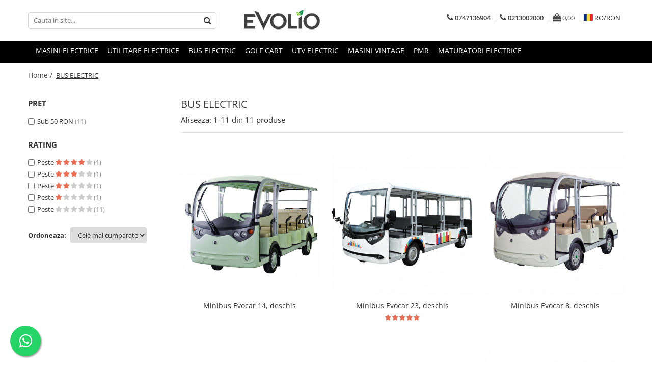

--- FILE ---
content_type: text/html; charset=UTF-8
request_url: https://www.evolioshop.com/autobuze-electrice/r1-5
body_size: 22062
content:
<!DOCTYPE html>

<html lang="ro-ro">

	<head>
		<meta charset="UTF-8">

		<script src="https://gomagcdn.ro/themes/fashion/js/lazysizes.min.js?v=10141333-4.242" async=""></script>

		<script>
			function g_js(callbk){typeof callbk === 'function' ? window.addEventListener("DOMContentLoaded", callbk, false) : false;}
		</script>

					<link rel="icon" sizes="48x48" href="https://gomagcdn.ro/domains/evolioshop.com/files/favicon/favicon.png">
			<link rel="apple-touch-icon" sizes="180x180" href="https://gomagcdn.ro/domains/evolioshop.com/files/favicon/favicon.png">
		
		<style>
			/*body.loading{overflow:hidden;}
			body.loading #wrapper{opacity: 0;visibility: hidden;}
			body #wrapper{opacity: 1;visibility: visible;transition:all .1s ease-out;}*/

			.main-header .main-menu{min-height:43px;}
			.-g-hide{visibility:hidden;opacity:0;}

					</style>
					<link rel="preconnect" href="https://fonts.googleapis.com" >
					<link rel="preconnect" href="https://fonts.gstatic.com" crossorigin>
		
		<link rel="preconnect" href="https://gomagcdn.ro"><link rel="dns-prefetch" href="https://fonts.googleapis.com" /><link rel="dns-prefetch" href="https://fonts.gstatic.com" /><link rel="dns-prefetch" href="https://www.facebook.com" /><link rel="dns-prefetch" href="https://www.googletagmanager.com" /><link rel="dns-prefetch" href="https://static.hotjar.com" /><link rel="dns-prefetch" href="https://analytics.tiktok.com" /><link rel="dns-prefetch" href="https://www.google-analytics.com" /><link rel="dns-prefetch" href="https://embed.tawk.to" />

					<link rel="preload" as="image" href="https://gomagcdn.ro/domains/evolioshop.com/files/product/large/autobuz-electric-14-persoane-141-1851.jpg"   >
					<link rel="preload" as="image" href="https://gomagcdn.ro/domains/evolioshop.com/files/product/large/minibus-electric-copie-279-5403.jpg"   >
					<link rel="preload" as="style" href="https://fonts.googleapis.com/css2?family=Poppins:ital,wght@0,300;0,400;0,600;0,700;1,300;1,400&display=swap" fetchpriority="high" onload="this.onload=null;this.rel='stylesheet'" crossorigin>
		
		<link rel="preload" href="https://gomagcdn.ro/themes/fashion/js/plugins.js?v=10141333-4.242" as="script">

		
					<link rel="preload" href="https://www.evolioshop.com/theme/default.js?v=41678873199" as="script">
				
		<link rel="preload" href="https://gomagcdn.ro/themes/fashion/js/dev.js?v=10141333-4.242" as="script">

					<noscript>
				<link rel="stylesheet" href="https://fonts.googleapis.com/css2?family=Poppins:ital,wght@0,300;0,400;0,600;0,700;1,300;1,400&display=swap">
			</noscript>
		
					<link rel="stylesheet" href="https://gomagcdn.ro/themes/fashion/css/main-min.css?v=10141333-4.242-1" data-values='{"blockScripts": "1"}'>
		
					<link rel="stylesheet" href="https://www.evolioshop.com/theme/default.css?v=41678873199">
		
						<link rel="stylesheet" href="https://gomagcdn.ro/themes/fashion/css/dev-style.css?v=10141333-4.242-1">
		
		
		
		<link rel="alternate" hreflang="ro-ro" href="https://www.evolioshop.com/autobuze-electrice"><link rel="alternate" hreflang="en" href="https://www.evolioshop.com/en/electric-buses"><link rel="alternate" hreflang="x-default" href="https://www.evolioshop.com/autobuze-electrice">
									<!-- Global site tag (gtag.js) - Google Ads: 979294560 -->
<script async src="https://www.googletagmanager.com/gtag/js?id=AW-979294560"></script>
<script>
  window.dataLayer = window.dataLayer || [];
  function gtag(){dataLayer.push(arguments);}
  gtag('js', new Date());

  gtag('config', 'AW-979294560');
</script><!-- Google Tag Manager -->
<script>(function(w,d,s,l,i){w[l]=w[l]||[];w[l].push({'gtm.start':
new Date().getTime(),event:'gtm.js'});var f=d.getElementsByTagName(s)[0],
j=d.createElement(s),dl=l!='dataLayer'?'&l='+l:'';j.async=true;j.src=
'https://www.googletagmanager.com/gtm.js?id='+i+dl;f.parentNode.insertBefore(j,f);
})(window,document,'script','dataLayer','GTM-K2XDJPS');</script>
<!-- End Google Tag Manager -->					
		<meta name="expires" content="never">
		<meta name="revisit-after" content="1 days">
					<meta name="author" content="Gomag">
				<title>Autobuze electrice pentru afacerea ta</title>


					<meta name="robots" content="index,follow" />
						
		<meta name="description" content="Autobuze electrice deschise sau inchise, pentru transport persoane. Preturi competitive, calitate superioara. Garantie si service autorizat! Precomanda acum!">
		<meta class="viewport" name="viewport" content="width=device-width, initial-scale=1.0, user-scalable=no">
							<meta property="og:description" content="Autobuze electrice deschise sau inchise, pentru transport persoane. Preturi competitive, calitate superioara. Garantie si service autorizat! Precomanda acum!"/>
							<meta property="og:image" content="https://www.evolioshop.comhttps://gomagcdn.ro/domains/evolioshop.com/files/company/logo-evolio-eco-web-5946358196.png"/>
															<link rel="canonical" href="https://www.evolioshop.com/autobuze-electrice" />
			<meta property="og:url" content="https://www.evolioshop.com/autobuze-electrice"/>
						
		<meta name="distribution" content="Global">
		<meta name="owner" content="www.evolioshop.com">
		<meta name="publisher" content="www.evolioshop.com">
		<meta name="rating" content="General">
		<meta name="copyright" content="Copyright www.evolioshop.com 2026. All rights reserved">
		<link rel="search" href="https://www.evolioshop.com/opensearch.ro.xml" type="application/opensearchdescription+xml" title="Cautare"/>

		
							<script src="https://gomagcdn.ro/themes/fashion/js/jquery-2.1.4.min.js"></script>
			<script defer src="https://gomagcdn.ro/themes/fashion/js/jquery.autocomplete.js?v=20181023"></script>
			<script src="https://gomagcdn.ro/themes/fashion/js/gomag.config.js?v=10141333-4.242"></script>
			<script src="https://gomagcdn.ro/themes/fashion/js/gomag.js?v=10141333-4.242"></script>
		
													
<script>
	var items = [];
	
			items.push(
			{
				id		:'ELECTRICBUS',
				name	:'Minibus Evocar 14, deschis',
				brand	:'',
				category:'BUS ELECTRIC',
				price	:0.0000,
				google_business_vertical: 'retail'
			}
		);
			items.push(
			{
				id		:'ELECTRICBUS23',
				name	:'Minibus Evocar 23, deschis',
				brand	:'EVOCAR',
				category:'BUS ELECTRIC',
				price	:0.0000,
				google_business_vertical: 'retail'
			}
		);
			items.push(
			{
				id		:'ELECTRICBUS8',
				name	:'Minibus Evocar 8, deschis',
				brand	:'',
				category:'BUS ELECTRIC',
				price	:0.0000,
				google_business_vertical: 'retail'
			}
		);
			items.push(
			{
				id		:'ELECTRICBUS14C',
				name	:'Minibus Evocar 14, inchis',
				brand	:'EVOCAR',
				category:'BUS ELECTRIC',
				price	:0.0000,
				google_business_vertical: 'retail'
			}
		);
			items.push(
			{
				id		:'ELECTRICBUS11',
				name	:'Minibus Evocar 11, deschis',
				brand	:'',
				category:'BUS ELECTRIC',
				price	:0.0000,
				google_business_vertical: 'retail'
			}
		);
			items.push(
			{
				id		:'ELECTRICBUS23I',
				name	:'Minibus Evocar 23, inchis',
				brand	:'',
				category:'BUS ELECTRIC',
				price	:0.0000,
				google_business_vertical: 'retail'
			}
		);
			items.push(
			{
				id		:'ank30',
				name	:'Autobuz Electric AK30',
				brand	:'',
				category:'BUS ELECTRIC',
				price	:0.0000,
				google_business_vertical: 'retail'
			}
		);
			items.push(
			{
				id		:'ELECTRICBUS10',
				name	:'Minibus Evocar 10, inchis',
				brand	:'',
				category:'BUS ELECTRIC',
				price	:0.0000,
				google_business_vertical: 'retail'
			}
		);
			items.push(
			{
				id		:'ank30-2544',
				name	:'Autobuz Electric Aeroport',
				brand	:'',
				category:'BUS ELECTRIC',
				price	:0.0000,
				google_business_vertical: 'retail'
			}
		);
			items.push(
			{
				id		:'ank-E6',
				name	:'Evobus E6',
				brand	:'',
				category:'BUS ELECTRIC',
				price	:0.0000,
				google_business_vertical: 'retail'
			}
		);
			items.push(
			{
				id		:'ank-E6-6495',
				name	:'Evobus E16+1+1',
				brand	:'',
				category:'BUS ELECTRIC',
				price	:0.0000,
				google_business_vertical: 'retail'
			}
		);
	
	gtag('event', 'view_item_list', {
					item_list_id: '31',
			item_list_name: 'BUS ELECTRIC',
				send_to	: '',
		value	: 0,
		items	: [items]
	});
</script><script>
$.Gomag.bind('User/Data/AffiliateMarketing/HideTrafiLeak', function(event, data){

    //hide tawk.to widget
	Tawk_API = Tawk_API || {};
	Tawk_API.onBeforeLoad = function(){
		Tawk_API.hideWidget();
	};
});
</script><script>
$.Gomag.bind('User/Data/AffiliateMarketing/HideTrafiLeak', function(event, data){

    $('.whatsappfloat').remove();
});
</script><script>	
	$(document).ready(function(){
		
		$(document).on('click', $GomagConfig.cartSummaryItemRemoveButton, function() {
			var productId = $(this).attr("data-product");
			var productSku = $(this).attr("data-productsku");
			var productPrice = $(this).attr("data-productprice");
			var productQty = $(this).attr("data-qty");
			
			gtag('event', 'remove_from_cart', {
					send_to	: '',
					value	: parseFloat(productQty) * parseFloat(productPrice),
					items:[{
						id		: productSku,
						quantity: productQty,
						price	: productPrice		 
				}]
			})
			
		})
	
		$(document).on('click', $GomagConfig.checkoutItemRemoveButton, function() {
			
			var itemKey = $(this).attr('id').replace('__checkoutItemRemove','');
			var productId = $(this).data("product");
			var productSku = $(this).attr("productsku");
			var productPrice = $(this).attr("productprice");
			var productQty = $('#quantityToAdd_'+itemKey).val();
			
			gtag('event', 'remove_from_cart', {
				send_to	: '',
				value	: parseFloat(productQty) * parseFloat(productPrice),
				items	:[{
					id		: productSku,
					quantity: productQty,
					price	: productPrice
				}]
			})
			
		})
	});		
	
</script>
<script>
	(function(i,s,o,g,r,a,m){i['GoogleAnalyticsObject']=r;i[r]=i[r]||function(){
	(i[r].q=i[r].q||[]).push(arguments)},i[r].l=1*new Date();a=s.createElement(o),
	m=s.getElementsByTagName(o)[0];a.async=1;a.src=g;m.parentNode.insertBefore(a,m)
	})(window,document,'script','//www.google-analytics.com/analytics.js','ga');
	ga('create', 'UA-44843661-1', 'auto');  // Replace with your property ID.

	ga('require', 'ec');
</script>
<script>
	$.Gomag.bind('Product/Add/To/Cart/After/Listing', function gaProductAddToCartL(event, data){
		if(data.product !== undefined){

			var gaProduct = false;

			if(typeof(gaProducts) != 'undefined' && gaProducts[data.product.id] != undefined)
			{
				var gaProduct = gaProducts[data.product.id];
			}
			if(gaProduct == false)
			{
				gaProduct = {};
				gaProduct.id =  data.product.id ;
				gaProduct.name =  data.product.sku ;
				gaProduct.category = data.product.category;
				gaProduct.brand = data.product.brand;

				var variant = [];
				if(data.product.versions && data.product.versions != undefined && data.product.versions[data.product.id] != undefined && data.product.versions[data.product.id]['attributes'] != undefined && data.product.versions[data.product.id]['attributes'])
				{

					$.each(data.product.versions[data.product.id]['attributes'], function(i, v){
						variant.push(v.value);
					})
				}


				gaProduct.variant = variant.join(',');
			}

			gaProduct.price = data.product.price;
			gaProduct.quantity = data.product.productQuantity;

			ga('ec:addProduct', gaProduct);
			ga('ec:setAction', 'add');
			ga('send', 'event', 'UX', 'click', 'add to cart');     // Send data using an event.

			window.dataLayer = window.dataLayer || [];
			dataLayer.push({
				'event': 'addToCart',
				'ecommerce': {
					'add': {
					  'products': [gaProduct]
					}
				}
			});

        }
	})
	$.Gomag.bind('Product/Add/To/Cart/After/Details', function gaProductAddToCartD(event, data){

		if(data.product !== undefined){

			var gaProduct = false;
			if(
				typeof(gaProducts) != 'undefined'
				&&
				gaProducts[data.product.id] != undefined
			)
			{
				var gaProduct = gaProducts[data.product.id];
			}
			if(gaProduct == false)
			{

				gaProduct = {};
				gaProduct.id =  data.product.id ;
				gaProduct.name =   data.product.sku ;
				gaProduct.category = data.product.category;
				gaProduct.brand = data.product.brand;
				var variant = [];
				if(data.product.versions && data.product.versions != undefined && data.product.versions[data.product.id] != undefined && data.product.versions[data.product.id]['attributes'] != undefined && data.product.versions[data.product.id]['attributes'])
				{

					$.each(data.product.versions[data.product.id]['attributes'], function(i, v){
						variant.push(v.value);
					})
				}


				gaProduct.variant = variant.join(',');
				gaProduct.price = data.product.price;

			}
			gaProduct.quantity = data.product.productQuantity;

			ga('ec:addProduct', gaProduct);
			ga('ec:setAction', 'add');
			ga('send', 'event', 'UX', 'click', 'add to cart');     // Send data using an event.

			window.dataLayer = window.dataLayer || [];
			dataLayer.push({
			  'event': 'addToCart',
			  'ecommerce': {
				'add': {
				  'products': [gaProduct]
				}
			  }
			});
        }

	})
	 $.Gomag.bind('Product/Remove/From/Cart', function gaProductRemovedFromCart(event, data){
		var envData = $.Gomag.getEnvData();
		var products = envData.products;

		if(data.data.product !== undefined && products[data.data.product] !== undefined){


			var dataProduct = products[data.data.product];
			gaProduct = {};
			gaProduct.id =  dataProduct.id ;

			gaProduct.name =   dataProduct.sku ;
			gaProduct.category = dataProduct.category;
			gaProduct.brand = dataProduct.brand;
			gaProduct.price = dataProduct.price;

			var variant = [];
			if(dataProduct['version'] != undefined && dataProduct['version'])
			{

				$.each(dataProduct['version'], function(i, v){
					variant.push(v.value);
				})
			}


			gaProduct.variant = variant.join(',');
			gaProduct.quantity = data.data.quantity;
			ga('ec:addProduct', gaProduct);
			ga('ec:setAction', 'remove');
			ga('send', 'event', 'UX', 'click', 'remove from cart');
			window.dataLayer = window.dataLayer || [];
			dataLayer.push({
				  'event': 'removeFromCart',
				  'ecommerce': {
					'remove': {                               // 'remove' actionFieldObject measures.
					  'products': [gaProduct]
					}
				  }
				});
        }

	});

	 $.Gomag.bind('Cart/Quantity/Update', function gaCartQuantityUpdate(event, data){
		var envData = $.Gomag.getEnvData();
		var products = envData.products;
		if(!data.data.finalQuantity || !data.data.initialQuantity)
		{
			return false;
		}
		var dataProduct = products[data.data.product];
		gaProduct = {};
		gaProduct.id =  dataProduct.id ;
		gaProduct.name =   dataProduct.sku ;
		gaProduct.category = dataProduct.category;
		gaProduct.brand = dataProduct.brand;
		gaProduct.price = dataProduct.price;
		var variant = [];
		if(dataProduct['version'] != undefined && dataProduct['version'])
		{

			$.each(dataProduct['version'], function(i, v){
				variant.push(v.value);
			})
		}
		gaProduct.variant = variant.join(',');
		var type = 'addToCart';

		if(parseFloat(data.data.initialQuantity) > parseFloat(data.data.finalQuantity))
		{
			var quantity = parseFloat(data.data.initialQuantity) - parseFloat(data.data.finalQuantity);
			gaProduct.quantity = quantity;

			ga('ec:addProduct', gaProduct);
			ga('ec:setAction', 'remove');
			ga('send', 'event', 'UX', 'click', 'remove from cart');
			window.dataLayer = window.dataLayer || [];
			dataLayer.push({
				  'event': 'removeFromCart',
				  'ecommerce': {
					'remove': {                               // 'remove' actionFieldObject measures.
					  'products': [gaProduct]
					}
				  }
				});
		}
		else if(parseFloat(data.data.initialQuantity) < parseFloat(data.data.finalQuantity))
		{
			var quantity = parseFloat(data.data.finalQuantity) - parseFloat(data.data.initialQuantity);
			gaProduct.quantity = quantity;

			ga('ec:addProduct', gaProduct);
			ga('ec:setAction', 'add');
			ga('send', 'event', 'UX', 'click', 'add to cart');     // Send data using an event.

			window.dataLayer = window.dataLayer || [];
			dataLayer.push({
			  'event': 'addToCart',
			  'ecommerce': {
				'add': {
				  'products': [gaProduct]
				}
			  }
			});
		}

	});
$.Gomag.bind('Product/Box/Click', function enhancedAnalytics(queue){
		$.Gomag.asyncClickBlock(queue);
		if(
			typeof(gaProducts) != 'undefined'
			&&
			gaProducts[queue.data.product] != undefined
		)
		{
			var clickProduct = gaProducts[queue.data.product];
		}
		else
		{
			var clickProduct = {};
			var productId = queue.data.product;

			var envData = $.Gomag.getEnvData();
			var products = envData.products;

			if(products[productId] !== undefined){

				var dataProduct = products[productId];

				clickProduct.list = 'homepage';
				clickProduct.position = '0';
				clickProduct.name =  dataProduct.sku ;
				clickProduct.id = dataProduct.id;
				clickProduct.price = dataProduct.price;
				clickProduct.brand = dataProduct.brand;
				clickProduct.category = dataProduct.category;
				clickProduct.variant = '';
			}
		}
		window.dataLayer = window.dataLayer || [];

		dataLayer.push({
			'event': 'productClick',
			'ecommerce': {
			  'click': {
				'actionField': {'list': 'Search'},      // Optional list property.
				'products': [clickProduct]
			   }
			 },
			 'eventCallback': function() {
			   return false;
			 }
		  });

		ga('ec:addProduct', clickProduct);
		ga('ec:setAction', 'click', {list: 'Search'});

		  // Send click with an event, then send user to product page.
		  ga('send', 'event', 'UX', 'click', 'Results', {
			useBeacon: true,
			hitCallback: function() {
				$.Gomag.asyncClickComplete(queue);
			},
			hitCallbackFail: function()
			{
				$.Gomag.asyncClickComplete(queue);
			}
		  });
		setTimeout(function(){ $.Gomag.asyncClickComplete(queue);}, 200);
	});
</script>
<script>
!function (w, d, t) {
  w.TiktokAnalyticsObject=t;var ttq=w[t]=w[t]||[];ttq.methods=["page","track","identify","instances","debug","on","off","once","ready","alias","group","enableCookie","disableCookie"],ttq.setAndDefer=function(t,e){t[e]=function(){t.push([e].concat(Array.prototype.slice.call(arguments,0)))}};for(var i=0;i<ttq.methods.length;i++)ttq.setAndDefer(ttq,ttq.methods[i]);ttq.instance=function(t){for(var e=ttq._i[t]||[],n=0;n<ttq.methods.length;n++)ttq.setAndDefer(e,ttq.methods[n]);return e},ttq.load=function(e,n){var i="https://analytics.tiktok.com/i18n/pixel/events.js";ttq._i=ttq._i||{},ttq._i[e]=[],ttq._i[e]._u=i,ttq._t=ttq._t||{},ttq._t[e]=+new Date,ttq._o=ttq._o||{},ttq._o[e]=n||{};var o=document.createElement("script");o.type="text/javascript",o.async=!0,o.src=i+"?sdkid="+e+"&lib="+t;var a=document.getElementsByTagName("script")[0];a.parentNode.insertBefore(o,a)};

  ttq.load('C82H42BG5HF9O7L551UG');
  ttq.page();
}(window, document, 'ttq');
</script><script>
function gmsc(name, value)
{
	if(value != undefined && value)
	{
		var expires = new Date();
		expires.setTime(expires.getTime() + parseInt(3600*24*1000*90));
		document.cookie = encodeURIComponent(name) + "=" + encodeURIComponent(value) + '; expires='+ expires.toUTCString() + "; path=/";
	}
}
let gmqs = window.location.search;
let gmup = new URLSearchParams(gmqs);
gmsc('g_sc', gmup.get('shop_campaign'));
gmsc('shop_utm_campaign', gmup.get('utm_campaign'));
gmsc('shop_utm_medium', gmup.get('utm_medium'));
gmsc('shop_utm_source', gmup.get('utm_source'));
</script><script>
	$.Gomag.bind('Product/Add/To/Cart/After/Listing', function(event, data){
		if(data.product !== undefined){
			gtag('event', 'add_to_cart', {
				send_to	: '',
				value	: parseFloat(data.product.productQuantity) * parseFloat(data.product.price),
				items	:[{
					id		: data.product.sku,
					name	: data.product.name,
					brand	: data.product.brand,
					category: data.product.category,
					quantity: data.product.productQuantity,
					price	: data.product.price
				 
			}]
		   })
        }
	})
	$.Gomag.bind('Product/Add/To/Cart/After/Details', function(event, data){
		
		if(data.product !== undefined){
			gtag('event', 'add_to_cart', {
				send_to: '',
				value: parseFloat(data.product.productQuantity) * parseFloat(data.product.price),
				items: [{
					id: data.product.sku,
					name		: data.product.name,
					brand		: data.product.brand,
					category	: data.product.category,
					quantity	: data.product.productQuantity,
					price		: data.product.price
				}]	
			})
		}
	})
   
</script><!-- Hotjar Tracking Code for www.evolioshop.com -->
<script>
    (function(h,o,t,j,a,r){
        h.hj=h.hj||function(){(h.hj.q=h.hj.q||[]).push(arguments)};
        h._hjSettings={hjid:1402752,hjsv:6};
        a=o.getElementsByTagName('head')[0];
        r=o.createElement('script');r.async=1;
        r.src=t+h._hjSettings.hjid+j+h._hjSettings.hjsv;
        a.appendChild(r);
    })(window,document,'https://static.hotjar.com/c/hotjar-','.js?sv=');
</script>					
		
	</head>

	<body class="" style="">

		<script >
			function _addCss(url, attribute, value, loaded){
				var _s = document.createElement('link');
				_s.rel = 'stylesheet';
				_s.href = url;
				_s.type = 'text/css';
				if(attribute)
				{
					_s.setAttribute(attribute, value)
				}
				if(loaded){
					_s.onload = function(){
						var dom = document.getElementsByTagName('body')[0];
						//dom.classList.remove('loading');
					}
				}
				var _st = document.getElementsByTagName('link')[0];
				_st.parentNode.insertBefore(_s, _st);
			}
			//_addCss('https://fonts.googleapis.com/css2?family=Open+Sans:ital,wght@0,300;0,400;0,600;0,700;1,300;1,400&display=swap');
			_addCss('https://gomagcdn.ro/themes/_fonts/Open-Sans.css');

		</script>
		<script>
				/*setTimeout(
				  function()
				  {
				   document.getElementsByTagName('body')[0].classList.remove('loading');
				  }, 1000);*/
		</script>
									<!-- Google Tag Manager (noscript) -->
<noscript><iframe src="https://www.googletagmanager.com/ns.html?id=GTM-K2XDJPS"
height="0" width="0" style="display:none;visibility:hidden"></iframe></noscript>
<!-- End Google Tag Manager (noscript) -->					
		
		<div id="wrapper">
			<!-- BLOCK:a90a0e7741ee41b686f317ee94a07751 start -->
<div id="_cartSummary" class="hide"></div>

<script >
	$(document).ready(function() {

		$(document).on('keypress', '.-g-input-loader', function(){
			$(this).addClass('-g-input-loading');
		})

		$.Gomag.bind('Product/Add/To/Cart/After', function(eventResponse, properties)
		{
									var data = JSON.parse(properties.data);
			$('.q-cart').html(data.quantity);
			if(parseFloat(data.quantity) > 0)
			{
				$('.q-cart').removeClass('hide');
			}
			else
			{
				$('.q-cart').addClass('hide');
			}
			$('.cartPrice').html(data.subtotal + ' ' + data.currency);
			$('.cartProductCount').html(data.quantity);


		})
		$('#_cartSummary').on('updateCart', function(event, cart) {
			var t = $(this);

			$.get('https://www.evolioshop.com/cart-update', {
				cart: cart
			}, function(data) {

				$('.q-cart').html(data.quantity);
				if(parseFloat(data.quantity) > 0)
				{
					$('.q-cart').removeClass('hide');
				}
				else
				{
					$('.q-cart').addClass('hide');
				}
				$('.cartPrice').html(data.subtotal + ' ' + data.currency);
				$('.cartProductCount').html(data.quantity);
			}, 'json');
			window.ga = window.ga || function() {
				(ga.q = ga.q || []).push(arguments)
			};
			ga('send', 'event', 'Buton', 'Click', 'Adauga_Cos');
		});

		if(window.gtag_report_conversion) {
			$(document).on("click", 'li.phone-m', function() {
				var phoneNo = $('li.phone-m').children( "a").attr('href');
				gtag_report_conversion(phoneNo);
			});

		}

	});
</script>



<header class="main-header container-bg clearfix" data-block="headerBlock">
	<div class="discount-tape container-h full -g-hide" id="_gomagHellobar"></div>

		
	<div class="top-head-bg container-h full">

		<div class="top-head container-h">
			<div class="row">
				<div class="col-md-3 col-sm-3 col-xs-5 logo-h">
					
	<a href="https://www.evolioshop.com" id="logo" data-pageId="2">
		<img src="https://gomagcdn.ro/domains/evolioshop.com/files/company/logo-evolio-eco-web-5946358196.png" fetchpriority="high" class="img-responsive" alt="Evolio" title="Evolio" width="200" height="50" style="width:auto;">
	</a>
				</div>
				<div class="col-md-4 col-sm-4 col-xs-7 main search-form-box">
					
<form name="search-form" class="search-form" action="https://www.evolioshop.com/produse" id="_searchFormMainHeader">

	<input id="_autocompleteSearchMainHeader" name="c" class="input-placeholder -g-input-loader" type="text" placeholder="Cauta in site..." aria-label="Search"  value="">
	<button id="_doSearch" class="search-button" aria-hidden="true">
		<i class="fa fa-search" aria-hidden="true"></i>
	</button>

				<script >
			$(document).ready(function() {

				$('#_autocompleteSearchMainHeader').autocomplete({
					serviceUrl: 'https://www.evolioshop.com/autocomplete',
					minChars: 2,
					deferRequestBy: 700,
					appendTo: '#_searchFormMainHeader',
					width: parseInt($('#_doSearch').offset().left) - parseInt($('#_autocompleteSearchMainHeader').offset().left),
					formatResult: function(suggestion, currentValue) {
						return suggestion.value;
					},
					onSelect: function(suggestion) {
						$(this).val(suggestion.data);
					},
					onSearchComplete: function(suggestion) {
						$(this).removeClass('-g-input-loading');
					}
				});
				$(document).on('click', '#_doSearch', function(e){
					e.preventDefault();
					if($('#_autocompleteSearchMainHeader').val() != '')
					{
						$('#_searchFormMainHeader').submit();
					}
				})
			});
		</script>
	

</form>
				</div>
				<div class="col-md-5 col-sm-5 acount-section">
					
<ul>
	<li class="search-m hide">
		<a href="#" class="-g-no-url" aria-label="Cauta in site..." data-pageId="">
			<i class="fa fa-search search-open" aria-hidden="true"></i>
			<i style="display:none" class="fa fa-times search-close" aria-hidden="true"></i>
		</a>
	</li>
	<li class="-g-user-icon -g-user-icon-empty">
			
	</li>
	
				<li class="contact-header">
			<a href="tel:0747136904" aria-label="Contacteaza-ne" data-pageId="3">
				<i class="fa fa-phone" aria-hidden="true"></i>
									<span class="count-phone">1</span>
								<span>0747136904</span>
			</a>
		</li>
				<li class="contact-header -g-contact-phone2">
			<a href="tel:0213002000" aria-label="Contacteaza-ne" data-pageId="3">
				<i class="fa fa-phone" aria-hidden="true"></i>
				<span class="count-phone">2</span>
				<span>0213002000</span>
			</a>
		</li>
		<li class="wishlist-header hide">
		<a href="https://www.evolioshop.com/wishlist" aria-label="Wishlist" data-pageId="28">
			<span class="-g-wishlist-product-count -g-hide"></span>
			<i class="fa fa-heart-o" aria-hidden="true"></i>
			<span class="">Favorite</span>
		</a>
	</li>
	<li class="cart-header-btn cart">
		<a class="cart-drop _showCartHeader" href="https://www.evolioshop.com/cos-de-cumparaturi" aria-label="Cos de cumparaturi">
			<span class="q-cart hide">0</span>
			<i class="fa fa-shopping-bag" aria-hidden="true"></i>
			<span class="count cartPrice">0,00
				
			</span>
		</a>
					<div class="cart-dd  _cartShow cart-closed"></div>
			</li>

			<li class="international-header">
			<span class="flag-select">
				<img src="https://gomagcdn.ro/themes/fashion/gfx/ro-i.png" style="margin-bottom: 3px;" height="13" width="18" alt="Ro"> RO/<span class="_currencyDisplay -g-currency-display">RON</span>			</span>
			<ul class="flag-drop">
								<li class="language-header">
				<span class="international-title">Limba</span>
					<ul class="international-holder">
													<li>
								<a class="text-default" data-lang="ro" href="https://www.evolioshop.com" aria-label="Limba ro">
									<img src="https://gomagcdn.ro/themes/fashion/gfx/ro-i.png" height="13" width="18" alt="ro">
									Romana
								</a>
							</li>
													<li>
								<a class="text-default" data-lang="en" href="https://www.evolioshop.com/en" aria-label="Limba en">
									<img src="https://gomagcdn.ro/themes/fashion/gfx/en-i.png" height="13" width="18" alt="en">
									English
								</a>
							</li>
											</ul>
				</li>
												<li class="currency-header">
				<span class="international-title">Moneda</span>
					<ul class="international-holder">
													<li>
								<a class="text-default currencyList" data-id="9" data-lang="EUR" href="https://www.evolioshop.com/autobuze-electrice?sc=9" aria-label="Moneda EUR">EUR</a>
							</li>
													<li>
								<a class="text-default currencyList" data-id="11" data-lang="USD" href="https://www.evolioshop.com/autobuze-electrice?sc=11" aria-label="Moneda USD">USD</a>
							</li>
													<li>
								<a class="text-default currencyList" data-id="13" data-lang="RON" href="https://www.evolioshop.com/autobuze-electrice?sc=13" aria-label="Moneda RON">RON</a>
							</li>
											</ul>
				</li>
							</ul>
		</li>
	</ul>

	<script>
		$(document).ready(function() {
			//Cart
							$('.cart').mouseenter(function() {
					$.Gomag.showCartSummary('div._cartShow');
				}).mouseleave(function() {
					$.Gomag.hideCartSummary('div._cartShow');
					$('div._cartShow').removeClass('cart-open');
				});
						$(document).on('click', '.dropdown-toggle', function() {
				window.location = $(this).attr('href');
			})
		})
	</script>

				</div>
			</div>
		</div>
	</div>


<div id="navigation">
	<nav id="main-menu" class="main-menu container-h full clearfix">
		<a href="#" class="menu-trg -g-no-url" title="Produse">
			<span>&nbsp;</span>
		</a>
		
<div class="container-h nav-menu-hh clearfix">

	<!-- BASE MENU -->
	<ul class="
			nav-menu base-menu container-h
			
			
		">

		

			
		<li class="menu-drop __GomagMM ">
								<a
						href="https://www.evolioshop.com/masini-electrice-rabla-plus"
						class="    "
						rel="  "
						
						title="MASINI ELECTRICE"
						data-Gomag=''
						data-block-name="mainMenuD0"  data-block="mainMenuD" data-pageId= "80">
												<span class="list">MASINI ELECTRICE</span>
					</a>
				
		</li>
		
		<li class="menu-drop __GomagMM ">
								<a
						href="https://www.evolioshop.com/autoutilitare-electrice"
						class="    "
						rel="  "
						
						title="UTILITARE ELECTRICE"
						data-Gomag=''
						data-block-name="mainMenuD0"  data-block="mainMenuD" data-pageId= "80">
												<span class="list">UTILITARE ELECTRICE</span>
					</a>
				
		</li>
		
		<li class="menu-drop __GomagMM ">
								<a
						href="https://www.evolioshop.com/autobuze-electrice"
						class=" -g-active-menu   "
						rel="  "
						
						title="BUS ELECTRIC"
						data-Gomag=''
						data-block-name="mainMenuD0"  data-block="mainMenuD" data-pageId= "80">
												<span class="list">BUS ELECTRIC</span>
					</a>
				
		</li>
		
		<li class="menu-drop __GomagMM ">
								<a
						href="https://www.evolioshop.com/golf-cart"
						class="    "
						rel="  "
						
						title="GOLF CART"
						data-Gomag=''
						data-block-name="mainMenuD0"  data-block="mainMenuD" data-pageId= "80">
												<span class="list">GOLF CART</span>
					</a>
				
		</li>
		
		<li class="menu-drop __GomagMM ">
								<a
						href="https://www.evolioshop.com/https-www-evolioshop-com-utv-electric"
						class="    "
						rel="  "
						
						title="UTV ELECTRIC"
						data-Gomag=''
						data-block-name="mainMenuD0"  data-block="mainMenuD" data-pageId= "80">
												<span class="list">UTV ELECTRIC</span>
					</a>
				
		</li>
		
		<li class="menu-drop __GomagMM ">
								<a
						href="https://www.evolioshop.com/masini-vintage"
						class="    "
						rel="  "
						
						title="MASINI VINTAGE"
						data-Gomag=''
						data-block-name="mainMenuD0"  data-block="mainMenuD" data-pageId= "80">
												<span class="list">MASINI VINTAGE</span>
					</a>
				
		</li>
		
		<li class="menu-drop __GomagMM ">
								<a
						href="https://www.evolioshop.com/mobilitate-pmr"
						class="    "
						rel="  "
						
						title="PMR"
						data-Gomag=''
						data-block-name="mainMenuD0"  data-block="mainMenuD" data-pageId= "80">
												<span class="list">PMR</span>
					</a>
				
		</li>
		
		<li class="menu-drop __GomagMM ">
								<a
						href="https://www.evolioshop.com/maturatori-electrice-36"
						class="    "
						rel="  "
						
						title="MATURATORI ELECTRICE"
						data-Gomag=''
						data-block-name="mainMenuD0"  data-block="mainMenuD" data-pageId= "80">
												<span class="list">MATURATORI ELECTRICE</span>
					</a>
				
		</li>
						
		


		
	</ul> <!-- end of BASE MENU -->

</div>		<ul class="mobile-icon fr">

							<li class="phone-m">
					<a href="tel:0747136904" title="Contacteaza-ne">
													<span class="count-phone">1</span>
												<i class="fa fa-phone" aria-hidden="true"></i>
					</a>
				</li>
										<li class="phone-m -g-contact-phone2">
					<a href="tel:0213002000" title="Contacteaza-ne">
						<span class="count-phone">2</span>
						<i class="fa fa-phone" aria-hidden="true"></i>
					</a>
				</li>
						<li class="user-m -g-user-icon -g-user-icon-empty">
			</li>
			<li class="wishlist-header-m hide">
				<a href="https://www.evolioshop.com/wishlist">
					<span class="-g-wishlist-product-count"></span>
					<i class="fa fa-heart-o" aria-hidden="true"></i>

				</a>
			</li>
			<li class="cart-m">
				<a href="https://www.evolioshop.com/cos-de-cumparaturi">
					<span class="q-cart hide">0</span>
					<i class="fa fa-shopping-bag" aria-hidden="true"></i>
				</a>
			</li>
			<li class="search-m">
				<a href="#" class="-g-no-url" aria-label="Cauta in site...">
					<i class="fa fa-search search-open" aria-hidden="true"></i>
					<i style="display:none" class="fa fa-times search-close" aria-hidden="true"></i>
				</a>
			</li>
						<li class="international-header">
				<span class="flag-select">
					<img src="https://gomagcdn.ro/themes/fashion/gfx/ro-i.png" style="margin-bottom: 3px;" height="13" width="18" alt="Ro"> RO/<span class="_currencyDisplay -g-currency-display">RON</span>				</span>
				<ul class="flag-drop">
										<li class="language-header">
					<span class="international-title">Limba</span>
						<ul class="international-holder">
															<li>
									<a class="text-default" data-lang="ro" href="https://www.evolioshop.com">
										<img src="https://gomagcdn.ro/themes/fashion/gfx/ro-i.png" height="13" width="18" alt="ro">
										Romana
									</a>
								</li>
															<li>
									<a class="text-default" data-lang="en" href="https://www.evolioshop.com/en">
										<img src="https://gomagcdn.ro/themes/fashion/gfx/en-i.png" height="13" width="18" alt="en">
										English
									</a>
								</li>
													</ul>
					</li>
															<li class="currency-header">
					<span class="international-title">Moneda</span>
						<ul class="international-holder">
															<li>
									<a class="text-default currencyList" data-id="9" data-lang="EUR" href="https://www.evolioshop.com/autobuze-electrice?sc=9">EUR</a>
								</li>
															<li>
									<a class="text-default currencyList" data-id="11" data-lang="USD" href="https://www.evolioshop.com/autobuze-electrice?sc=11">USD</a>
								</li>
															<li>
									<a class="text-default currencyList" data-id="13" data-lang="RON" href="https://www.evolioshop.com/autobuze-electrice?sc=13">RON</a>
								</li>
													</ul>
					</li>
									</ul>
			</li>
				</ul>
	</nav>
	<!-- end main-nav -->

	<div style="display:none" class="search-form-box search-toggle">
		<form name="search-form" class="search-form" action="https://www.evolioshop.com/produse" id="_searchFormMobileToggle">
			<input id="_autocompleteSearchMobileToggle" name="c" class="input-placeholder -g-input-loader" type="text" autofocus="autofocus" value="" placeholder="Cauta in site..." aria-label="Search">
			<button id="_doSearchMobile" class="search-button" aria-hidden="true">
				<i class="fa fa-search" aria-hidden="true"></i>
			</button>

										<script >
					$(document).ready(function() {
						$('#_autocompleteSearchMobileToggle').autocomplete({
							serviceUrl: 'https://www.evolioshop.com/autocomplete',
							minChars: 2,
							deferRequestBy: 700,
							appendTo: '#_searchFormMobileToggle',
							width: parseInt($('#_doSearchMobile').offset().left) - parseInt($('#_autocompleteSearchMobileToggle').offset().left),
							formatResult: function(suggestion, currentValue) {
								return suggestion.value;
							},
							onSelect: function(suggestion) {
								$(this).val(suggestion.data);
							},
							onSearchComplete: function(suggestion) {
								$(this).removeClass('-g-input-loading');
							}
						});

						$(document).on('click', '#_doSearchMobile', function(e){
							e.preventDefault();
							if($('#_autocompleteSearchMobileToggle').val() != '')
							{
								$('#_searchFormMobileToggle').submit();
							}
						})
					});
				</script>
			
		</form>
	</div>
</div>

</header>
<!-- end main-header --><!-- BLOCK:a90a0e7741ee41b686f317ee94a07751 end -->
			
<!-- category page start -->
 

		<div class="container-h container-bg breadcrumb-box clearfix  -g-breadcrumbs-container">
			<div class="breadcrumb breadcrumb2 bread-static">
				<div class="breadcrumbs-box">
					<ol>
						<li><a href="https://www.evolioshop.com/">Home&nbsp;/&nbsp;</a></li>

																											<li class="active">BUS ELECTRIC</li>
													
											</ol>
				</div>
			</div>
		</div>
 
<div id="category-page" class="container-h container-bg  ">
	<div class="row">

		<div class="category-content col-sm-9 col-xs-12 fr">

						
										<h1 class="catTitle"> BUS ELECTRIC </h1>
			
					</div>

		
			<div class="filter-group col-sm-3 col-xs-12" id="nav-filter">
				<div class="filter-holder">
													
		
			
																																					<div class="filter box " data-filterkey="Pret">
								<div class="title-h">
									<p class="title">
										Pret
									</p>
								</div>

																	<ul class="option-group   ">
																																	<li class="">
													<label for="__labelprice-0-50">
														<input id="__labelprice-0-50"  type="checkbox" value="https://www.evolioshop.com/autobuze-electrice/p0-50?_crawl=0" class="-g-filter-input" data-baseurl="p0-50" data-addnocrawl="1">
														<a href="https://www.evolioshop.com/autobuze-electrice/p0-50?_crawl=0" class="-g-filter-label" data-filtervalue="p0-50">Sub 50 RON</a>
																													<span>(11)</span>
																											</label>
												</li>
																														</ul>
									<span class="more-filter " data-text-swap="Vezi mai putine">Vezi mai multe</span>

															</div>
																																	<div class="filter box " data-filterkey="Rating">
								<div class="title-h">
									<p class="title">
										Rating
									</p>
								</div>

																	<ul class="option-group option-imageAndText-group ">
										 																							<li class="">
													<label for="">
														<input  type="checkbox" value="https://www.evolioshop.com/autobuze-electrice/r4-5?_crawl=0"  class="-g-filter-input" data-baseurl="r4-5" data-addnocrawl="1">
														<a href="https://www.evolioshop.com/autobuze-electrice/r4-5?_crawl=0" class="-g-filter-label" data-filtervalue="r4-5" >Peste
															<div class="rating">
																																	<i class="fa fa-star on" aria-hidden="true"></i>
																																	<i class="fa fa-star on" aria-hidden="true"></i>
																																	<i class="fa fa-star on" aria-hidden="true"></i>
																																	<i class="fa fa-star on" aria-hidden="true"></i>
																																	<i class="fa fa-star " aria-hidden="true"></i>
																															</div>
														</a>
																													<span>(1)</span>
																											</label>
												</li>
																																												<li class="">
													<label for="">
														<input  type="checkbox" value="https://www.evolioshop.com/autobuze-electrice/r3-5?_crawl=0"  class="-g-filter-input" data-baseurl="r3-5" data-addnocrawl="1">
														<a href="https://www.evolioshop.com/autobuze-electrice/r3-5?_crawl=0" class="-g-filter-label" data-filtervalue="r3-5" >Peste
															<div class="rating">
																																	<i class="fa fa-star on" aria-hidden="true"></i>
																																	<i class="fa fa-star on" aria-hidden="true"></i>
																																	<i class="fa fa-star on" aria-hidden="true"></i>
																																	<i class="fa fa-star " aria-hidden="true"></i>
																																	<i class="fa fa-star " aria-hidden="true"></i>
																															</div>
														</a>
																													<span>(1)</span>
																											</label>
												</li>
																																												<li class="">
													<label for="">
														<input  type="checkbox" value="https://www.evolioshop.com/autobuze-electrice/r2-5?_crawl=0"  class="-g-filter-input" data-baseurl="r2-5" data-addnocrawl="1">
														<a href="https://www.evolioshop.com/autobuze-electrice/r2-5?_crawl=0" class="-g-filter-label" data-filtervalue="r2-5" >Peste
															<div class="rating">
																																	<i class="fa fa-star on" aria-hidden="true"></i>
																																	<i class="fa fa-star on" aria-hidden="true"></i>
																																	<i class="fa fa-star " aria-hidden="true"></i>
																																	<i class="fa fa-star " aria-hidden="true"></i>
																																	<i class="fa fa-star " aria-hidden="true"></i>
																															</div>
														</a>
																													<span>(1)</span>
																											</label>
												</li>
																																												<li class="">
													<label for="">
														<input  type="checkbox" value="https://www.evolioshop.com/autobuze-electrice/r1-5?_crawl=0"  class="-g-filter-input" data-baseurl="r1-5" data-addnocrawl="1">
														<a href="https://www.evolioshop.com/autobuze-electrice/r1-5?_crawl=0" class="-g-filter-label" data-filtervalue="r1-5" >Peste
															<div class="rating">
																																	<i class="fa fa-star on" aria-hidden="true"></i>
																																	<i class="fa fa-star " aria-hidden="true"></i>
																																	<i class="fa fa-star " aria-hidden="true"></i>
																																	<i class="fa fa-star " aria-hidden="true"></i>
																																	<i class="fa fa-star " aria-hidden="true"></i>
																															</div>
														</a>
																													<span>(1)</span>
																											</label>
												</li>
																																												<li class="">
													<label for="">
														<input  type="checkbox" value="https://www.evolioshop.com/autobuze-electrice/r0-5?_crawl=0"  class="-g-filter-input" data-baseurl="r0-5" data-addnocrawl="1">
														<a href="https://www.evolioshop.com/autobuze-electrice/r0-5?_crawl=0" class="-g-filter-label" data-filtervalue="r0-5" >Peste
															<div class="rating">
																																	<i class="fa fa-star " aria-hidden="true"></i>
																																	<i class="fa fa-star " aria-hidden="true"></i>
																																	<i class="fa fa-star " aria-hidden="true"></i>
																																	<i class="fa fa-star " aria-hidden="true"></i>
																																	<i class="fa fa-star " aria-hidden="true"></i>
																															</div>
														</a>
																													<span>(11)</span>
																											</label>
												</li>
																														</ul>
									<span class="more-filter " data-text-swap="Vezi mai putine">Vezi mai multe</span>

															</div>
														
			
		
			
		
			
		
			
		
			
		
										<script>
			$(document).ready(function(){
				$(document).on('click', '.-g-filter-input', function(e){
					let parentElement = $(this).parents('#nav-filter');
					$.Gomag.trigger('Product/Filter/Before/Redirect', {filters: $(this).val(),parent: parentElement});
					window.location = $(this).val();
				})
				})
			</script>

			
		
				</div>
			</div> <!-- end filter-section -->
		
		<div class="category-content col-sm-9 col-xs-12 fr">
									
				

								
				<div class="result-section clearfix ">

					<p class="result col"><span class="-g-category-result-prefix">Afiseaza:</span>

													<span>1-<span id="pageCountProducts">11</span></span>
							din
												<span>11</span>
						<span class="-g-category-result-sufix">produse</span>
					</p>

					
					<a href="#" class="filter-trg btn std -g-no-url"><i class="fa fa-sliders" aria-hidden="true"></i> &nbsp;Filtre</a>

										<script>
					function handleSelectionChange(sortType) {

						$.Gomag.trigger('Product/Sort/Before/Redirect', {sort: sortType});
						sortType.options[sortType.selectedIndex].value && (window.location = sortType.options[sortType.selectedIndex].value);
					};

					</script>
					<label for="orderType" class="order-type col">
						<span>Ordoneaza:</span>
						<select class="input-s" name="orderType" id="orderType" onchange="handleSelectionChange(this)">
																							<option
									selected="selected"
									value="
										https://www.evolioshop.com/autobuze-electrice"
										data-sorttype="BUYS"
									>
									Cele mai cumparate
									</option>
																															<option
									
									value="
										https://www.evolioshop.com/autobuze-electrice?o=news"
									data-sorttype="NEWS"
									>
									Cele mai noi
									</option>
																															<option
									
									value="
										https://www.evolioshop.com/autobuze-electrice?o=discount"
									data-sorttype="DISCOUNT"
									>
									Discount
									</option>
																															<option
									
									value="
										https://www.evolioshop.com/autobuze-electrice?o=rating"
									data-sorttype="RATING"
									>
									Rating
									</option>
																															<option
									
									value="
										https://www.evolioshop.com/autobuze-electrice?o=price-asc"
									data-sorttype="PRICE_ASC"
									>
									Pret (Crescator)
									</option>
																															<option
									
									value="
										https://www.evolioshop.com/autobuze-electrice?o=price-desc"
									data-sorttype="PRICE_DESC"
									>
									Pret (Descrescator)
									</option>
																															<option
									
									value="
										https://www.evolioshop.com/autobuze-electrice?o=custom-position"
									data-sorttype="CUSTOM_POSITION"
									>
									Recomandate
									</option>
																					</select>
					</label>

				</div> <!-- end result-section -->
			
										
						<div class="product-listing clearfix">
				<div class="row product">
														

<div
		class="product-box  center col-md-4 col-xs-6 dataProductId __GomagListingProductBox -g-product-box-141"
					data-Gomag='{"EUR_price":"0.00","EUR_final_price":"0.00","EUR":"EUR","EUR_vat":"","USD_price":"0.00","USD_final_price":"0.00","USD":"USD","USD_vat":"","RON_price":"0.00","RON_final_price":"0.00","RON":"RON","RON_vat":""}' data-block-name="ListingName"
				data-product-id="141"
	>
		<div class="box-holder">
					<div class="image-holder">
						<a href="https://www.evolioshop.com/autobuze-electrice/autobuz-electric-14.html" data-pageId="79" class="image _productMainUrl_141  " >
					
													<img 
								src="https://gomagcdn.ro/domains/evolioshop.com/files/product/medium/autobuz-electric-14-persoane-141-1851.jpg"
								data-src="https://gomagcdn.ro/domains/evolioshop.com/files/product/medium/autobuz-electric-14-persoane-141-1851.jpg"
									
								loading="lazy"
								alt="BUS ELECTRIC - Minibus Evocar 14, deschis" 
								title="Minibus Evocar 14, deschis" 
								class="img-responsive listImage _productMainImage_141" 
								width="280" height="280"
							>
						
						
									</a>
									<div class="product-icon-box -g-product-icon-box-141">
																			
																								</div>
					<div class="product-icon-box bottom -g-product-icon-bottom-box-141">
											</div>
				
						</div>
			<div class="figcaption">
			
			<div class="top-side-box">

				
				
				<h2 style="line-height:initial;" class="title-holder"><a href="https://www.evolioshop.com/autobuze-electrice/autobuz-electric-14.html" data-pageId="79" class="title _productUrl_141 " data-block="ListingName">Minibus Evocar 14, deschis</a></h2>
																					<div class="price  -g-hide -g-list-price-141" data-block="ListingPrice">
																															</div>
										
								

			</div>

				<div class="bottom-side-box">
					
					
						<a href="#" class="details-button quick-order-btn -g-no-url" onclick="$.Gomag.openDefaultPopup('.quick-order-btn', {iframe : {css : {width : '800px'}}, src: 'https://www.evolioshop.com/cart-add?product=141'});"><i class="fa fa-search"></i>detalii</a>
					
										
				</div>

						</div>
					</div>
	</div>
					

<div
		class="product-box  center col-md-4 col-xs-6 dataProductId __GomagListingProductBox -g-product-box-279"
					data-Gomag='{"EUR_price":"0.00","EUR_final_price":"0.00","EUR":"EUR","EUR_vat":"","USD_price":"0.00","USD_final_price":"0.00","USD":"USD","USD_vat":"","RON_price":"0.00","RON_final_price":"0.00","RON":"RON","RON_vat":""}' data-block-name="ListingName"
				data-product-id="279"
	>
		<div class="box-holder">
					<div class="image-holder">
						<a href="https://www.evolioshop.com/autobuze-electrice/autobuz-electric-23.html" data-pageId="79" class="image _productMainUrl_279  " >
					
													<img 
								src="https://gomagcdn.ro/domains/evolioshop.com/files/product/medium/minibus-electric-copie-279-5403.jpg"
								data-src="https://gomagcdn.ro/domains/evolioshop.com/files/product/medium/minibus-electric-copie-279-5403.jpg"
									
								loading="lazy"
								alt="BUS ELECTRIC - Minibus Evocar 23, deschis" 
								title="Minibus Evocar 23, deschis" 
								class="img-responsive listImage _productMainImage_279" 
								width="280" height="280"
							>
						
						
									</a>
									<div class="product-icon-box -g-product-icon-box-279">
																			
																								</div>
					<div class="product-icon-box bottom -g-product-icon-bottom-box-279">
											</div>
				
						</div>
			<div class="figcaption">
			
			<div class="top-side-box">

				
				
				<h2 style="line-height:initial;" class="title-holder"><a href="https://www.evolioshop.com/autobuze-electrice/autobuz-electric-23.html" data-pageId="79" class="title _productUrl_279 " data-block="ListingName">Minibus Evocar 23, deschis</a></h2>
																					<div class="price  -g-hide -g-list-price-279" data-block="ListingPrice">
																															</div>
										
									<div class="rating">
						<div class="total-rate">
							<i class="fa fa-star" aria-hidden="true"></i>
							<i class="fa fa-star" aria-hidden="true"></i>
							<i class="fa fa-star" aria-hidden="true"></i>
							<i class="fa fa-star" aria-hidden="true"></i>
							<i class="fa fa-star" aria-hidden="true"></i>
															<span class="fullRate" style="width:100%;">
									<i class="fa fa-star" aria-hidden="true"></i>
									<i class="fa fa-star" aria-hidden="true"></i>
									<i class="fa fa-star" aria-hidden="true"></i>
									<i class="fa fa-star" aria-hidden="true"></i>
									<i class="fa fa-star" aria-hidden="true"></i>
								</span>
													</div>
													<span class="-g-listing-review-count "><b>(1)</b></span>
											</div>
								

			</div>

				<div class="bottom-side-box">
					
					
						<a href="#" class="details-button quick-order-btn -g-no-url" onclick="$.Gomag.openDefaultPopup('.quick-order-btn', {iframe : {css : {width : '800px'}}, src: 'https://www.evolioshop.com/cart-add?product=279'});"><i class="fa fa-search"></i>detalii</a>
					
										
				</div>

						</div>
					</div>
	</div>
					

<div
		class="product-box  center col-md-4 col-xs-6 dataProductId __GomagListingProductBox -g-product-box-280"
					data-Gomag='{"EUR_price":"0.00","EUR_final_price":"0.00","EUR":"EUR","EUR_vat":"","USD_price":"0.00","USD_final_price":"0.00","USD":"USD","USD_vat":"","RON_price":"0.00","RON_final_price":"0.00","RON":"RON","RON_vat":""}' data-block-name="ListingName"
				data-product-id="280"
	>
		<div class="box-holder">
					<div class="image-holder">
						<a href="https://www.evolioshop.com/autobuze-electrice/autobuz-electric-8.html" data-pageId="79" class="image _productMainUrl_280  " >
					
													<img 
								src="https://gomagcdn.ro/domains/evolioshop.com/files/product/medium/minibus-electric-copie-280-8542.jpg"
								data-src="https://gomagcdn.ro/domains/evolioshop.com/files/product/medium/minibus-electric-copie-280-8542.jpg"
									
								loading="lazy"
								alt="BUS ELECTRIC - Minibus Evocar 8, deschis" 
								title="Minibus Evocar 8, deschis" 
								class="img-responsive listImage _productMainImage_280" 
								width="280" height="280"
							>
						
						
									</a>
									<div class="product-icon-box -g-product-icon-box-280">
																			
																								</div>
					<div class="product-icon-box bottom -g-product-icon-bottom-box-280">
											</div>
				
						</div>
			<div class="figcaption">
			
			<div class="top-side-box">

				
				
				<h2 style="line-height:initial;" class="title-holder"><a href="https://www.evolioshop.com/autobuze-electrice/autobuz-electric-8.html" data-pageId="79" class="title _productUrl_280 " data-block="ListingName">Minibus Evocar 8, deschis</a></h2>
																					<div class="price  -g-hide -g-list-price-280" data-block="ListingPrice">
																															</div>
										
								

			</div>

				<div class="bottom-side-box">
					
					
						<a href="#" class="details-button quick-order-btn -g-no-url" onclick="$.Gomag.openDefaultPopup('.quick-order-btn', {iframe : {css : {width : '800px'}}, src: 'https://www.evolioshop.com/cart-add?product=280'});"><i class="fa fa-search"></i>detalii</a>
					
										
				</div>

						</div>
					</div>
	</div>
					

<div
		class="product-box  center col-md-4 col-xs-6 dataProductId __GomagListingProductBox -g-product-box-324"
					data-Gomag='{"EUR_price":"0.00","EUR_final_price":"0.00","EUR":"EUR","EUR_vat":"","USD_price":"0.00","USD_final_price":"0.00","USD":"USD","USD_vat":"","RON_price":"0.00","RON_final_price":"0.00","RON":"RON","RON_vat":""}' data-block-name="ListingName"
				data-product-id="324"
	>
		<div class="box-holder">
					<div class="image-holder">
						<a href="https://www.evolioshop.com/autobuze-electrice/autobuz-electric-inchis-14.html" data-pageId="79" class="image _productMainUrl_324  " >
					
													<img 
								src="https://gomagcdn.ro/domains/evolioshop.com/files/product/medium/bus-electric-14-persoane-copie-324-4005.jpg"
								data-src="https://gomagcdn.ro/domains/evolioshop.com/files/product/medium/bus-electric-14-persoane-copie-324-4005.jpg"
									
								loading="lazy"
								alt="BUS ELECTRIC - Minibus Evocar 14, inchis" 
								title="Minibus Evocar 14, inchis" 
								class="img-responsive listImage _productMainImage_324" 
								width="280" height="280"
							>
						
						
									</a>
									<div class="product-icon-box -g-product-icon-box-324">
																			
																								</div>
					<div class="product-icon-box bottom -g-product-icon-bottom-box-324">
											</div>
				
						</div>
			<div class="figcaption">
			
			<div class="top-side-box">

				
				
				<h2 style="line-height:initial;" class="title-holder"><a href="https://www.evolioshop.com/autobuze-electrice/autobuz-electric-inchis-14.html" data-pageId="79" class="title _productUrl_324 " data-block="ListingName">Minibus Evocar 14, inchis</a></h2>
																					<div class="price  -g-hide -g-list-price-324" data-block="ListingPrice">
																															</div>
										
								

			</div>

				<div class="bottom-side-box">
					
					
						<a href="#" class="details-button quick-order-btn -g-no-url" onclick="$.Gomag.openDefaultPopup('.quick-order-btn', {iframe : {css : {width : '800px'}}, src: 'https://www.evolioshop.com/cart-add?product=324'});"><i class="fa fa-search"></i>detalii</a>
					
										
				</div>

						</div>
					</div>
	</div>
					

<div
		class="product-box  center col-md-4 col-xs-6 dataProductId __GomagListingProductBox -g-product-box-325"
					data-Gomag='{"EUR_price":"0.00","EUR_final_price":"0.00","EUR":"EUR","EUR_vat":"","USD_price":"0.00","USD_final_price":"0.00","USD":"USD","USD_vat":"","RON_price":"0.00","RON_final_price":"0.00","RON":"RON","RON_vat":""}' data-block-name="ListingName"
				data-product-id="325"
	>
		<div class="box-holder">
					<div class="image-holder">
						<a href="https://www.evolioshop.com/autobuze-electrice/autobuz-electric-11.html" data-pageId="79" class="image _productMainUrl_325  " >
					
													<img 
								src="https://gomagcdn.ro/domains/evolioshop.com/files/product/medium/autobuz-electric-11-persoane-325-9511.jpg"
								data-src="https://gomagcdn.ro/domains/evolioshop.com/files/product/medium/autobuz-electric-11-persoane-325-9511.jpg"
									
								loading="lazy"
								alt="BUS ELECTRIC - Minibus Evocar 11, deschis" 
								title="Minibus Evocar 11, deschis" 
								class="img-responsive listImage _productMainImage_325" 
								width="280" height="280"
							>
						
						
									</a>
									<div class="product-icon-box -g-product-icon-box-325">
																			
																								</div>
					<div class="product-icon-box bottom -g-product-icon-bottom-box-325">
											</div>
				
						</div>
			<div class="figcaption">
			
			<div class="top-side-box">

				
				
				<h2 style="line-height:initial;" class="title-holder"><a href="https://www.evolioshop.com/autobuze-electrice/autobuz-electric-11.html" data-pageId="79" class="title _productUrl_325 " data-block="ListingName">Minibus Evocar 11, deschis</a></h2>
																					<div class="price  -g-hide -g-list-price-325" data-block="ListingPrice">
																															</div>
										
								

			</div>

				<div class="bottom-side-box">
					
					
						<a href="#" class="details-button quick-order-btn -g-no-url" onclick="$.Gomag.openDefaultPopup('.quick-order-btn', {iframe : {css : {width : '800px'}}, src: 'https://www.evolioshop.com/cart-add?product=325'});"><i class="fa fa-search"></i>detalii</a>
					
										
				</div>

						</div>
					</div>
	</div>
					

<div
		class="product-box  center col-md-4 col-xs-6 dataProductId __GomagListingProductBox -g-product-box-330"
					data-Gomag='{"EUR_price":"0.00","EUR_final_price":"0.00","EUR":"EUR","EUR_vat":"","USD_price":"0.00","USD_final_price":"0.00","USD":"USD","USD_vat":"","RON_price":"0.00","RON_final_price":"0.00","RON":"RON","RON_vat":""}' data-block-name="ListingName"
				data-product-id="330"
	>
		<div class="box-holder">
					<div class="image-holder">
						<a href="https://www.evolioshop.com/autobuze-electrice/autobuz-electric-23-inchis.html" data-pageId="79" class="image _productMainUrl_330  " >
					
													<img 
								src="https://gomagcdn.ro/domains/evolioshop.com/files/product/medium/minibus-evocar-23-inchis-097196.png"
								data-src="https://gomagcdn.ro/domains/evolioshop.com/files/product/medium/minibus-evocar-23-inchis-097196.png"
									
								loading="lazy"
								alt="BUS ELECTRIC - Minibus Evocar 23, inchis" 
								title="Minibus Evocar 23, inchis" 
								class="img-responsive listImage _productMainImage_330" 
								width="280" height="280"
							>
						
						
									</a>
									<div class="product-icon-box -g-product-icon-box-330">
																			
																								</div>
					<div class="product-icon-box bottom -g-product-icon-bottom-box-330">
											</div>
				
						</div>
			<div class="figcaption">
			
			<div class="top-side-box">

				
				
				<h2 style="line-height:initial;" class="title-holder"><a href="https://www.evolioshop.com/autobuze-electrice/autobuz-electric-23-inchis.html" data-pageId="79" class="title _productUrl_330 " data-block="ListingName">Minibus Evocar 23, inchis</a></h2>
																					<div class="price  -g-hide -g-list-price-330" data-block="ListingPrice">
																															</div>
										
								

			</div>

				<div class="bottom-side-box">
					
					
						<a href="#" class="details-button quick-order-btn -g-no-url" onclick="$.Gomag.openDefaultPopup('.quick-order-btn', {iframe : {css : {width : '800px'}}, src: 'https://www.evolioshop.com/cart-add?product=330'});"><i class="fa fa-search"></i>detalii</a>
					
										
				</div>

						</div>
					</div>
	</div>
					

<div
		class="product-box  center col-md-4 col-xs-6 dataProductId __GomagListingProductBox -g-product-box-348"
					data-Gomag='{"EUR_price":"0.00","EUR_final_price":"0.00","EUR":"EUR","EUR_vat":"","USD_price":"0.00","USD_final_price":"0.00","USD":"USD","USD_vat":"","RON_price":"0.00","RON_final_price":"0.00","RON":"RON","RON_vat":""}' data-block-name="ListingName"
				data-product-id="348"
	>
		<div class="box-holder">
					<div class="image-holder">
						<a href="https://www.evolioshop.com/autobuze-electrice/autobuz-electric-30.html" data-pageId="79" class="image _productMainUrl_348  " >
					
													<img 
								src="https://gomagcdn.ro/domains/evolioshop.com/files/product/medium/microbuz-electric-19-persoane-copie-348-7341.jpg"
								data-src="https://gomagcdn.ro/domains/evolioshop.com/files/product/medium/microbuz-electric-19-persoane-copie-348-7341.jpg"
									
								loading="lazy"
								alt="BUS ELECTRIC - Autobuz Electric AK30" 
								title="Autobuz Electric AK30" 
								class="img-responsive listImage _productMainImage_348" 
								width="280" height="280"
							>
						
						
									</a>
									<div class="product-icon-box -g-product-icon-box-348">
																			
																								</div>
					<div class="product-icon-box bottom -g-product-icon-bottom-box-348">
											</div>
				
						</div>
			<div class="figcaption">
			
			<div class="top-side-box">

				
				
				<h2 style="line-height:initial;" class="title-holder"><a href="https://www.evolioshop.com/autobuze-electrice/autobuz-electric-30.html" data-pageId="79" class="title _productUrl_348 " data-block="ListingName">Autobuz Electric AK30</a></h2>
																					<div class="price  -g-hide -g-list-price-348" data-block="ListingPrice">
																															</div>
										
								

			</div>

				<div class="bottom-side-box">
					
											<a href="https://www.evolioshop.com/autobuze-electrice/autobuz-electric-30.html" class="details-button"><i class="fa fa-search"></i>detalii</a>
					
										
				</div>

						</div>
					</div>
	</div>
					

<div
		class="product-box  center col-md-4 col-xs-6 dataProductId __GomagListingProductBox -g-product-box-353"
					data-Gomag='{"EUR_price":"0.00","EUR_final_price":"0.00","EUR":"EUR","EUR_vat":"","USD_price":"0.00","USD_final_price":"0.00","USD":"USD","USD_vat":"","RON_price":"0.00","RON_final_price":"0.00","RON":"RON","RON_vat":""}' data-block-name="ListingName"
				data-product-id="353"
	>
		<div class="box-holder">
					<div class="image-holder">
						<a href="https://www.evolioshop.com/autobuze-electrice/autobuz-electric-10.html" data-pageId="79" class="image _productMainUrl_353  " >
					
													<img 
								src="https://gomagcdn.ro/domains/evolioshop.com/files/product/medium/minibus-evocar-10-inchis-633030.png"
								data-src="https://gomagcdn.ro/domains/evolioshop.com/files/product/medium/minibus-evocar-10-inchis-633030.png"
									
								loading="lazy"
								alt="BUS ELECTRIC - Minibus Evocar 10, inchis" 
								title="Minibus Evocar 10, inchis" 
								class="img-responsive listImage _productMainImage_353" 
								width="280" height="280"
							>
						
						
									</a>
									<div class="product-icon-box -g-product-icon-box-353">
																			
																								</div>
					<div class="product-icon-box bottom -g-product-icon-bottom-box-353">
											</div>
				
						</div>
			<div class="figcaption">
			
			<div class="top-side-box">

				
				
				<h2 style="line-height:initial;" class="title-holder"><a href="https://www.evolioshop.com/autobuze-electrice/autobuz-electric-10.html" data-pageId="79" class="title _productUrl_353 " data-block="ListingName">Minibus Evocar 10, inchis</a></h2>
																					<div class="price  -g-hide -g-list-price-353" data-block="ListingPrice">
																															</div>
										
								

			</div>

				<div class="bottom-side-box">
					
					
						<a href="#" class="details-button quick-order-btn -g-no-url" onclick="$.Gomag.openDefaultPopup('.quick-order-btn', {iframe : {css : {width : '800px'}}, src: 'https://www.evolioshop.com/cart-add?product=353'});"><i class="fa fa-search"></i>detalii</a>
					
										
				</div>

						</div>
					</div>
	</div>
					

<div
		class="product-box  center col-md-4 col-xs-6 dataProductId __GomagListingProductBox -g-product-box-403"
					data-Gomag='{"EUR_price":"0.00","EUR_final_price":"0.00","EUR":"EUR","EUR_vat":"","USD_price":"0.00","USD_final_price":"0.00","USD":"USD","USD_vat":"","RON_price":"0.00","RON_final_price":"0.00","RON":"RON","RON_vat":""}' data-block-name="ListingName"
				data-product-id="403"
	>
		<div class="box-holder">
					<div class="image-holder">
						<a href="https://www.evolioshop.com/autobuze-electrice/autobuz-electric-aeroport.html" data-pageId="79" class="image _productMainUrl_403  " >
					
													<img 
								src="https://gomagcdn.ro/domains/evolioshop.com/files/product/medium/autobuz-electric-aeroport-224218.jpg"
								data-src="https://gomagcdn.ro/domains/evolioshop.com/files/product/medium/autobuz-electric-aeroport-224218.jpg"
									
								loading="lazy"
								alt="BUS ELECTRIC - Autobuz Electric Aeroport" 
								title="Autobuz Electric Aeroport" 
								class="img-responsive listImage _productMainImage_403" 
								width="280" height="280"
							>
						
						
									</a>
									<div class="product-icon-box -g-product-icon-box-403">
																			
																								</div>
					<div class="product-icon-box bottom -g-product-icon-bottom-box-403">
											</div>
				
						</div>
			<div class="figcaption">
			
			<div class="top-side-box">

				
				
				<h2 style="line-height:initial;" class="title-holder"><a href="https://www.evolioshop.com/autobuze-electrice/autobuz-electric-aeroport.html" data-pageId="79" class="title _productUrl_403 " data-block="ListingName">Autobuz Electric Aeroport</a></h2>
																					<div class="price  -g-hide -g-list-price-403" data-block="ListingPrice">
																															</div>
										
								

			</div>

				<div class="bottom-side-box">
					
											<a href="https://www.evolioshop.com/autobuze-electrice/autobuz-electric-aeroport.html" class="details-button"><i class="fa fa-search"></i>detalii</a>
					
										
				</div>

						</div>
					</div>
	</div>
					

<div
		class="product-box  center col-md-4 col-xs-6 dataProductId __GomagListingProductBox -g-product-box-404"
					data-Gomag='{"EUR_price":"0.00","EUR_final_price":"0.00","EUR":"EUR","EUR_vat":"","USD_price":"0.00","USD_final_price":"0.00","USD":"USD","USD_vat":"","RON_price":"0.00","RON_final_price":"0.00","RON":"RON","RON_vat":""}' data-block-name="ListingName"
				data-product-id="404"
	>
		<div class="box-holder">
					<div class="image-holder">
						<a href="https://www.evolioshop.com/autobuze-electrice/autobuz-electric-e6.html" data-pageId="79" class="image _productMainUrl_404  " >
					
													<img 
								src="https://gomagcdn.ro/domains/evolioshop.com/files/product/medium/evobus-e6-148163.png"
								data-src="https://gomagcdn.ro/domains/evolioshop.com/files/product/medium/evobus-e6-148163.png"
									
								loading="lazy"
								alt="BUS ELECTRIC - Evobus E6" 
								title="Evobus E6" 
								class="img-responsive listImage _productMainImage_404" 
								width="280" height="280"
							>
						
						
									</a>
									<div class="product-icon-box -g-product-icon-box-404">
																			
																								</div>
					<div class="product-icon-box bottom -g-product-icon-bottom-box-404">
											</div>
				
						</div>
			<div class="figcaption">
			
			<div class="top-side-box">

				
				
				<h2 style="line-height:initial;" class="title-holder"><a href="https://www.evolioshop.com/autobuze-electrice/autobuz-electric-e6.html" data-pageId="79" class="title _productUrl_404 " data-block="ListingName">Evobus E6</a></h2>
																					<div class="price  -g-hide -g-list-price-404" data-block="ListingPrice">
																															</div>
										
								

			</div>

				<div class="bottom-side-box">
					
											<a href="https://www.evolioshop.com/autobuze-electrice/autobuz-electric-e6.html" class="details-button"><i class="fa fa-search"></i>detalii</a>
					
										
				</div>

						</div>
					</div>
	</div>
					

<div
		class="product-box  center col-md-4 col-xs-6 dataProductId __GomagListingProductBox -g-product-box-405"
					data-Gomag='{"EUR_price":"0.00","EUR_final_price":"0.00","EUR":"EUR","EUR_vat":"","USD_price":"0.00","USD_final_price":"0.00","USD":"USD","USD_vat":"","RON_price":"0.00","RON_final_price":"0.00","RON":"RON","RON_vat":""}' data-block-name="ListingName"
				data-product-id="405"
	>
		<div class="box-holder">
					<div class="image-holder">
						<a href="https://www.evolioshop.com/autobuze-electrice/autobuz-electric-e16-1-1.html" data-pageId="79" class="image _productMainUrl_405  " >
					
													<img 
								src="https://gomagcdn.ro/domains/evolioshop.com/files/product/medium/evobus-e16-1-1-386478.png"
								data-src="https://gomagcdn.ro/domains/evolioshop.com/files/product/medium/evobus-e16-1-1-386478.png"
									
								loading="lazy"
								alt="BUS ELECTRIC - Evobus E16+1+1" 
								title="Evobus E16+1+1" 
								class="img-responsive listImage _productMainImage_405" 
								width="280" height="280"
							>
						
						
									</a>
									<div class="product-icon-box -g-product-icon-box-405">
																			
																								</div>
					<div class="product-icon-box bottom -g-product-icon-bottom-box-405">
											</div>
				
						</div>
			<div class="figcaption">
			
			<div class="top-side-box">

				
				
				<h2 style="line-height:initial;" class="title-holder"><a href="https://www.evolioshop.com/autobuze-electrice/autobuz-electric-e16-1-1.html" data-pageId="79" class="title _productUrl_405 " data-block="ListingName">Evobus E16+1+1</a></h2>
																					<div class="price  -g-hide -g-list-price-405" data-block="ListingPrice">
																															</div>
										
								

			</div>

				<div class="bottom-side-box">
					
											<a href="https://www.evolioshop.com/autobuze-electrice/autobuz-electric-e16-1-1.html" class="details-button"><i class="fa fa-search"></i>detalii</a>
					
										
				</div>

						</div>
					</div>
	</div>
		

					
									</div>

							</div>

			

			<div class="clear"></div>
			
			
									<div class="catDesc">
						<div style="text-align: center;"><strong>DINTRE CLIENTII NOSTRI, AMINTIM:</strong><br />
&#160;</div>

<div style="overflow-x:auto;">
<table border="1" cellpadding="1" cellspacing="" class="centerTable" style="margin: 0px auto;">
	<tbody>
		<tr>
			<td style="text-align: center;"><img alt="" class="img-editor" src="https://gomagcdn.ro/domains/evolioshop.com/files/files/header-casa-timis-750-8575.png" style="width: 350px; height: 80px;" /></td>
			<td style="text-align: center;">&#160; &#160; &#160;</td>
			<td style="text-align: center;"><img alt="" class="img-editor" src="https://gomagcdn.ro/domains/evolioshop.com/files/files/intrarom-7455.png" style="width: 307px; height: 60px;" /></td>
			<td style="text-align: center;">&#160;</td>
			<td style="text-align: center;"><img alt="" class="img-editor" src="https://gomagcdn.ro/domains/evolioshop.com/files/files/zoo-targu-mures-3279.png" style="width: 90px; height: 90px;" /></td>
			<td style="text-align: center;"><img alt="" class="img-editor" src="https://gomagcdn.ro/domains/evolioshop.com/files/files/muzeul-astra-sibiu-5289-8096.png" style="width: 112px; height: 100px;" /></td>
			<td style="text-align: center;">&#160;</td>
		</tr>
		<tr>
			<td style="text-align: center;"><img alt="" class="img-editor" src="https://gomagcdn.ro/domains/evolioshop.com/files/files/manor-paul-singureni-6343.png" style="width: 159px; height: 100px;" />&#160; &#160; &#160; &#160;&#160;<img alt="" class="img-editor" src="https://gomagcdn.ro/domains/evolioshop.com/files/files/politia-sector-4-6708.png" style="width: 97px; height: 100px;" />&#160; &#160; &#160; &#160; &#160; &#160;</td>
			<td style="text-align: center;">&#160;&#160; &#160;</td>
			<td style="text-align: center;"><img alt="" class="img-editor" src="https://gomagcdn.ro/domains/evolioshop.com/files/files/politia-locala-craiova-4604.png" style="width: 382px; height: 70px;" /></td>
			<td style="text-align: center;">&#160;</td>
			<td style="text-align: center;"><img alt="" class="img-editor" src="https://gomagcdn.ro/domains/evolioshop.com/files/files/mihail-kogalniceanu-3636.jpg" style="width: 90px; height: 90px;" /></td>
			<td style="text-align: center;"><img alt="" class="img-editor" src="https://gomagcdn.ro/domains/evolioshop.com/files/files/therme-bucuresti-5034.jpg" style="width: 100px; height: 100px;" /></td>
			<td style="text-align: center;">&#160;</td>
		</tr>
	</tbody>
</table>
</div>
					</div>
				
				
			
						  
		</div>

	</div>



	</div>



	<script >
		$(document).ready(function(){

			$.Gomag.bind('Gomag.ajaxContentLoadedComplete', function(event, data){
				$.Gomag.eqProductRow();
			});
			$(document).on('Gomag.ajaxContentLoaded', function(event, data){

				if(data.lastProducts != ''){
					if($('.slide-item-recent .owl-item').length)
					{
						$('.slide-item-recent').data('owlCarousel').destroy();
					}
					$('.slide-item-recent').html(data.lastProducts);

					$('.slide-item-recent').owlCarousel({
						items: 4,
						navigation:true,
						pagination:false,
						itemsCustom : [
							[0,2],
							[479,2],
							[768,3],
							[979,3],
							[1199, 4],
							[1299, 4]
						]
					});

					if(data.stockAlertProducts !== undefined) {
						$.each(data.stockAlertProducts, function(i, v){
							$('.btn-flstockAlertBTN-list'+v).each(function (){
								$(this).find('i').removeClass('fa-bell-o').addClass('fa-check');
								$(this).prop("onclick", null).off("click");
							});
						});
					}
					$('.__recentProducts').removeClass('hide');
					$.Gomag.trigger('Gomag.ajaxContentLoadedComplete');
				}
			});

		});
	</script>

	<div class="container-h container-bg clearfix hide __recentProducts">
		<div class="carousel-slide">
			<div class="holder">
				<div class="title-carousel">

					<p class="title">
						Ultimele produse vizualizate
					</p>

					<hr>
				</div>
				<div class="carousel slide-item-recent"></div>
			</div>
		</div>
	</div> <!-- end carousel-box -->



<script >
	$(document).ready(function(){
		$.Gomag.trigger('Category/Loaded');
	})
</script>

			<!-- BLOCK:d226ca40fab30bb8e7b5d56593dab7b6 start -->
<div id="-g-footer-general-before"></div>

	<div class="bottom-section container-h full">
		<div class="holder">
			<div class="container-h flex-box clearfix">
									
<div class="col newsletter">
	<p class="title">Newsletter
		<span>Nu rata ofertele si promotiile noastre</span>
	</p>
	<form id="main-newsletter-form" class="newsletter-form ">
				<input id="_emailAddress" type="text" placeholder="Adresa de email">
		<input type="submit" id="_subscribe" value="Aboneaza-te">

		<div class="custom-chk"><label class="agreement-label -g-agreement-NewsletterInformation"><input type="checkbox" name="agreeNewsletterInformation" value="bd8d6c8cd4364ce5d2e0e8b9d588b0d4" > <span class="agreement-text">Vreau sa primesc newsletter cu promotiile magazinului!</span></label></div>
	</form>
</div>

<script >
	$(document).ready(function(){
		$('#_subscribe').on('click', function(e){
			e.preventDefault();
			$('#_emailAddress').attr('name', 'email');
			

			$.post('https://www.evolioshop.com/abonare-newsletter', $('#main-newsletter-form').serializeArray(), function(data){
				var result = data.result;

				var p = 'error';

				if(result == 1) {
					p = 'succes';
				} else if(result == 11) {
					p = 'succesOptIn';
				} else if(result == 2) {
					p = 'mail_exists';
				} else if(result == -1) {
					p = 'mail_exists';
				} else if(result == 'noUserAgreement') {
					p = 'noUserAgreement';
				}
				if(p == 'succes' || p == 'succesOptIn' || p == 'mail_exists')
				{
					var values ={email:$('#_emailAddress').val()};
					$.Gomag.trigger('INFO_USER',{data:values});

					$('#_emailAddress').val('');
										$('.-g-agreement-NewsletterInformation').find('input[name="agreeNewsletterInformation"]').attr('checked', false);
				}
				if((p == 'succes' || p == 'succesOptIn' || p == 'mail_exists') && $.Gomag.getWidgets('popup:newletterSubscriptionConfirm') !== false)
				{
					$.Gomag.triggerPopup('popup:newletterSubscriptionConfirm');
				}
				else
				{
					$.Gomag.openDefaultPopup(undefined, {
						src : 'https://www.evolioshop.com/iframe-newsletter?p='+p,
						iframe : {css : {width : '400px'}}
					});
				}
			}, "json");
		});
	});
</script>

				
									
<div class="col social">
	<p class="title">Social
		<span>Urmareste-ne in social media</span>
	</p>
	<ul>
					<li>
				<a target="_blank" href="https://www.facebook.com/EvolioRomania" aria-label="Facebook" rel="noopener nofollow" >
					<i class="fa fa-facebook"></i>
				</a>
			</li>
									<li>
				<a target="_blank" href="https://www.youtube.com/@evolioromania6968" aria-label="Youtube" rel="noopener nofollow">
					<i class="fa fa-youtube"></i>
				</a>
			</li>
													<li>
				<a target="_blank" href="https://www.tiktok.com/@evolioromania" aria-label="TickTok" rel="noopener nofollow">
					<i class="fa fa-tiktok"></i>
				</a>
			</li>
									<li>
				<a target="_blank" href="https://instagram.com/evolio.romania" aria-label="Instagram" rel="noopener nofollow">
					<i class="fa fa-instagram"></i>
				</a>
			</li>
			</ul>
</div>
				
									
<div class="col support">
	<p class="title">Suport clienti
		<span>08:30-16:30</span>
	</p>
	
			<a href="tel:0747136904" class="support-contact" >
			<i class="fa fa-phone" aria-hidden="true"></i> 0747136904
		</a>
		
			<a href="tel:0213002000" class="support-contact -g-contact-phone2" >
			<i class="fa fa-phone" aria-hidden="true"></i> 0213002000
		</a>
		
			<a href="mailto:office@evolioshop.com" data-contact="bWFpbHRvOm9mZmljZUBldm9saW9zaG9wLmNvbQ==" class="support-contact" >
			<i class="fa fa-envelope-o" aria-hidden="true"></i>
			&#111;&#x66;fice&#64;&#x65;&#x76;o&#x6c;&#x69;os&#x68;op&#46;&#x63;o&#x6d;
		</a>
	</div>							</div>
		</div>
	</div> <!-- end bottom-section -->

<footer class="container-h full" id="-g-footer-general">
	<div class="main-footer container-h container-bg clearfix">
		<div class="row">

									
						<div class="col-md-3 col-xs-4 col">

													<div class="-g-footer-group">
						<p class="title">
															<a
									href="#"
									rel="  "
									
									
									
									class="  -g-no-url"
								>
										Suport Clienti
								</a> <i class="fa fa-angle-down" aria-hidden="true"></i>
													</p>
													<ul class="footer-submenu" data-block="footerFirstColumnLinks">
																	<li>
									<a
										href="https://www.evolioshop.com/suport-tehnic"
										rel="  "
										target="_blank"
										
										class=" "
									>
										Suport tehnic
									</a></li>
																	<li>
									<a
										href="https://www.evolioshop.com/livrare"
										rel="  "
										
										
										class=" "
									>
										Livrare
									</a></li>
																	<li>
									<a
										href="https://www.evolioshop.com/contact"
										rel="  "
										target="_blank"
										
										class=" "
									>
										Contact
									</a></li>
																	<li>
									<a
										href="https://www.evolioshop.com/metode-de-plata"
										rel="  "
										target="_blank"
										
										class=" "
									>
										Metode de plata
									</a></li>
																	<li>
									<a
										href="https://www.evolioshop.com/faq"
										rel="  "
										target="_blank"
										
										class=" "
									>
										Intrebari frecvente
									</a></li>
																	<li>
									<a
										href="https://www.evolioshop.com/politica-de-retur"
										rel="  "
										target="_blank"
										
										class=" "
									>
										Politica de retur
									</a></li>
																	<li>
									<a
										href="https://www.evolioshop.com/conditii-generale-de-garantie"
										rel="  "
										
										
										class=" "
									>
										Conditii generale de garantie
									</a></li>
															</ul>
											</div>
							</div>
					<div class="col-md-3 col-xs-4 col">

													<div class="-g-footer-group">
						<p class="title">
															<a
									href="#"
									rel="  "
									
									
									
									class="  -g-no-url"
								>
										Evolio Automotive
								</a> <i class="fa fa-angle-down" aria-hidden="true"></i>
													</p>
													<ul class="footer-submenu" data-block="footerFirstColumnLinks">
																	<li>
									<a
										href="https://www.evolioshop.com/blog"
										rel="  "
										
										
										class=" "
									>
										BLOG
									</a></li>
																	<li>
									<a
										href="https://www.evolioshop.com/despre-noi"
										rel="  "
										target="_blank"
										
										class=" "
									>
										Despre noi
									</a></li>
																	<li>
									<a
										href="https://www.evolioshop.com/termeni-si-conditii"
										rel="  "
										target="_blank"
										
										class=" "
									>
										Termeni si conditii
									</a></li>
																	<li>
									<a
										href="http://www.anpc.gov.ro/"
										rel="  "
										target="_blank"
										
										class=" "
									>
										ANPC
									</a></li>
																	<li>
									<a
										href="https://ec.europa.eu/consumers/odr/main/index.cfm?event=main.home2.show&amp;lng=RO"
										rel="  "
										target="_blank"
										
										class=" "
									>
										SOL
									</a></li>
																	<li>
									<a
										href="https://www.evolioshop.com/politica-de-confidentialitate"
										rel="  "
										target="_blank"
										
										class=" "
									>
										Politica de confidentialitate
									</a></li>
															</ul>
											</div>
							</div>
			
			<div class="col-md-2 col-xs-4 col -g-footer-company-data">
				
<p class="title">Date comerciale <i class="fa fa-angle-down" aria-hidden="true"></i></p>
<ul class="footer-submenu">
	<li class="-g-company-name"><strong>SC EVOLIO AUTOMOTIVE S.R.L.</strong></li>
	<li>J23/1549/2013</li>
	<li>RO31682021</li>
	<li>Sos Bucuresti-Ploiesti nr. 135</li>
	<li>Bucuresti, Sector 1</li>
	<li></li>
	</ul>
			</div>

			<div class="col-md-4 col-xs-12 col col-right">
				
<div class="payment-accepted" id="-g-payment-accepted">
					<div style="display: inline-block;">
									<script src="https://mny.ro/npId.js?p=125280" type="text/javascript" data-contrast-color="#000000"></script>
							</div>

													<img src="data:image/svg+xml,%3Csvg%20viewBox='0%200%20475%2039'%20xmlns='http://www.w3.org/2000/svg'%3E%3Crect%20fill='%23ffffff'%20fill-opacity='0'%20width='100%25'%20height='100%25'%20/%3E%3C/svg%3E" data-src="https://gomagcdn.ro/themes/fashion/gfx/btDirect20251208.svg" alt="BTDirect" title="BTDirect" class="img-responsive lazyload" width="200" height="50">
				<img src="data:image/svg+xml,%3Csvg%20viewBox='0%200%20114%2050'%20xmlns='http://www.w3.org/2000/svg'%3E%3Crect%20fill='%23ffffff'%20fill-opacity='0'%20width='100%25'%20height='100%25'%20/%3E%3C/svg%3E" data-src="https://gomagcdn.ro/themes/fashion/gfx/tbibank-logo.png" alt="TBIPay 100% Credit Online" title="TBIPay 100% Credit Online" class="img-responsive lazyload" width="114" height="50">
	
											</div>				
<p class="copyright">Evolio 2024
						<span>Platforma E-commerce by Gomag</span>
			</p>
<div class="-g-footer-copyright-block" data-block="FooterCopyrightBlock">
</div>
			</div>

			<div class="-g-footer-affiliate-block" data-block="FooterAffiliateBlock">
				
							</div>
		</div>
	</div>
</footer> <!-- end main-footer --><!-- BLOCK:d226ca40fab30bb8e7b5d56593dab7b6 end -->			<div id="top"><a href="#top" aria-label="scroll top" style=""><i class="fa fa-angle-up"></i></a></div>
		</div> <!-- end wrapper -->

		
		<script >

			if($.Gomag.isMobile()){
				$($GomagConfig.bannerDesktop).remove()
				$($GomagConfig.bannerMobile).removeClass('hideSlide');
			} else {
				$($GomagConfig.bannerMobile).remove()
				$($GomagConfig.bannerDesktop).removeClass('hideSlide');
			}

			$(document).ready(function(){
				$(document).on('click', '.setCompare', function(){
					if(!$(this).hasClass('ignoreChecked')){
						if($(this).children('.new-checkbox').hasClass('checked')){
							$(this).children('.new-checkbox').removeClass('checked');
							$(this).children('.compareCk').prop('checked', false);
						} else {
							$(this).children('.new-checkbox').addClass('checked');
							$(this).children('.compareCk').prop('checked', true);
						}
					}
					var remove = $(this).children('.new-checkbox').hasClass('checked') ? 0 : $(this).attr('data-product');
					$.get('https://www.evolioshop.com/set-compare', {product: $(this).attr('data-product'), removeProduct: remove}, function(data){

						if(data.count > 1){
							$.Gomag.openDefaultPopup(undefined, {
								src : 'https://www.evolioshop.com/get-compare',
								iframe : {css : {width : '1400px'}}
							});
						} else if(data.count == 1) {
							showInfoCompare();
						}
					}, 'json')
				});
			});

			//scroll to top
			$("a[href='#top']").click(function(){return $("html, body").animate({scrollTop:0},"fast"),!1})
			var lastScrollTop = 0;
			$(window).scroll(function(){
				if($(window).scrollTop()>100){
					var st = $(this).scrollTop();
					if (st < lastScrollTop){
						$("#top a").css({opacity:"1",visibility:"visible",transform:"translateX(0)"})
					} else {
						$("#top a").css({opacity:"0",visibility:"hidden",transform:"translateX(50px)"})
					}
					lastScrollTop = st;
				}else {
					$("#top a").css({opacity:"0",visibility:"hidden",transform:"translateX(50px)"})
				}
			});

			$(document).on('click', '.-g-no-url', function(e){ e.preventDefault(); })

		</script>

		<script src="https://gomagcdn.ro/themes/fashion/js/plugins.js?v=10141333-4.242"></script>
		<script async src="https://gomagcdn.ro/themes/fashion/js/plugins-async.js?v=10141333-4.242"></script>

		
					<script src="https://www.evolioshop.com/theme/default.js?v=41678873199"></script>
				<script src="https://gomagcdn.ro/themes/fashion/js/menu-mobile.js?v=10141333-4.242"></script>

		<script id="gjs-dev" src="https://gomagcdn.ro/themes/fashion/js/dev.js?v=10141333-4.242" data-values='{"seeMore": "Vezi mai multe","seeLess": "Vezi mai putine"}'></script>

									<script>
	var gaProducts = {};
	var gaCurrency = {};
			var product = {};
		product.id = "141";
		product.name = "ELECTRICBUS";
		product.category = "BUS ELECTRIC";
		product.brand = "";
		product.list = "category";
		product.position = "0";
		product.price = 0.0000;
		product.variant = "";
		
		gaProducts[141] = product;
		gaCurrency = "RON";
		ga('ec:addImpression', product);
					var product = {};
		product.id = "279";
		product.name = "ELECTRICBUS23";
		product.category = "BUS ELECTRIC";
		product.brand = "EVOCAR";
		product.list = "category";
		product.position = "1";
		product.price = 0.0000;
		product.variant = "";
		
		gaProducts[279] = product;
		gaCurrency = "RON";
		ga('ec:addImpression', product);
					var product = {};
		product.id = "280";
		product.name = "ELECTRICBUS8";
		product.category = "BUS ELECTRIC";
		product.brand = "";
		product.list = "category";
		product.position = "2";
		product.price = 0.0000;
		product.variant = "";
		
		gaProducts[280] = product;
		gaCurrency = "RON";
		ga('ec:addImpression', product);
					var product = {};
		product.id = "324";
		product.name = "ELECTRICBUS14C";
		product.category = "BUS ELECTRIC";
		product.brand = "EVOCAR";
		product.list = "category";
		product.position = "3";
		product.price = 0.0000;
		product.variant = "";
		
		gaProducts[324] = product;
		gaCurrency = "RON";
		ga('ec:addImpression', product);
					var product = {};
		product.id = "325";
		product.name = "ELECTRICBUS11";
		product.category = "BUS ELECTRIC";
		product.brand = "";
		product.list = "category";
		product.position = "4";
		product.price = 0.0000;
		product.variant = "";
		
		gaProducts[325] = product;
		gaCurrency = "RON";
		ga('ec:addImpression', product);
					var product = {};
		product.id = "330";
		product.name = "ELECTRICBUS23I";
		product.category = "BUS ELECTRIC";
		product.brand = "";
		product.list = "category";
		product.position = "5";
		product.price = 0.0000;
		product.variant = "";
		
		gaProducts[330] = product;
		gaCurrency = "RON";
		ga('ec:addImpression', product);
					ga('send', 'event', 'Ecommerce', 'Product Listing 5', {'nonInteraction': 1});
					var product = {};
		product.id = "348";
		product.name = "ank30";
		product.category = "BUS ELECTRIC";
		product.brand = "";
		product.list = "category";
		product.position = "6";
		product.price = 0.0000;
		product.variant = "";
		
		gaProducts[348] = product;
		gaCurrency = "RON";
		ga('ec:addImpression', product);
					var product = {};
		product.id = "353";
		product.name = "ELECTRICBUS10";
		product.category = "BUS ELECTRIC";
		product.brand = "";
		product.list = "category";
		product.position = "7";
		product.price = 0.0000;
		product.variant = "";
		
		gaProducts[353] = product;
		gaCurrency = "RON";
		ga('ec:addImpression', product);
					var product = {};
		product.id = "403";
		product.name = "ank30-2544";
		product.category = "BUS ELECTRIC";
		product.brand = "";
		product.list = "category";
		product.position = "8";
		product.price = 0.0000;
		product.variant = "";
		
		gaProducts[403] = product;
		gaCurrency = "RON";
		ga('ec:addImpression', product);
					var product = {};
		product.id = "404";
		product.name = "ank-E6";
		product.category = "BUS ELECTRIC";
		product.brand = "";
		product.list = "category";
		product.position = "9";
		product.price = 0.0000;
		product.variant = "";
		
		gaProducts[404] = product;
		gaCurrency = "RON";
		ga('ec:addImpression', product);
					var product = {};
		product.id = "405";
		product.name = "ank-E6-6495";
		product.category = "BUS ELECTRIC";
		product.brand = "";
		product.list = "category";
		product.position = "10";
		product.price = 0.0000;
		product.variant = "";
		
		gaProducts[405] = product;
		gaCurrency = "RON";
		ga('ec:addImpression', product);
					ga('send', 'event', 'Ecommerce', 'Product Listing 10', {'nonInteraction': 1});
					
	// Measures product impressions and also tracks a standard
	// pageview for the tag configuration.
	// Product impressions are sent by pushing an impressions object
	// containing one or more impressionFieldObjects.
	window.dataLayer = window.dataLayer || [];
	dataLayer.push({
	  'ecommerce': {
		'currencyCode': gaCurrency,  // Local currency is optional.
		'impressions': gaProducts
	  }
	});
	
	
	
	$.Gomag.bind('Product/Box/Click', function enhancedAnalytics(queue){
		$.Gomag.asyncClickBlock(queue);
		if(
			typeof(gaProducts) != 'undefined'
			&& 
			gaProducts[queue.data.product] != undefined
		)
		{
			var clickProduct = gaProducts[queue.data.product];
		}
		else
		{
			var clickProduct = {};
			var productId = queue.data.product;
			
			var envData = $.Gomag.getEnvData();
			var products = envData.products;
	
			if(products[productId] !== undefined){

				var dataProduct = products[productId];
				
				clickProduct.list = 'list';
				clickProduct.position = '0';
				clickProduct.name =  dataProduct.sku ;
				clickProduct.id = dataProduct.id;
				clickProduct.price = dataProduct.price;
				clickProduct.brand = dataProduct.brand;
				clickProduct.category = dataProduct.category;
				clickProduct.variant = '';
			}
		}
		window.dataLayer = window.dataLayer || [];
		dataLayer.push({
			'event': 'productClick',
			'ecommerce': {
			  'click': {
				'actionField': {'list': 'BUS ELECTRIC'},      // Optional list property.
				'products': [clickProduct]
			   }
			 },
			 'eventCallback': function() {
			   return false;
			 }
		  });
		
		ga('ec:addProduct', clickProduct);
		ga('ec:setAction', 'click', {list: 'BUS ELECTRIC'});
		
		  // Send click with an event, then send user to product page.
		  ga('send', 'event', 'UX', 'click', 'Results', {
			hitCallback: function() {
			 $.Gomag.asyncClickComplete(queue);
			}
		  });
		setTimeout(function(){ $.Gomag.asyncClickComplete(queue); }, 200);
	});
</script><script>
		ga('send', 'pageview', {
		  'dimension1':  '64.140.128.235'
		});
	</script><script>
	$.Gomag.bind('Product/Add/To/Cart/After/Listing', function ttqProductAddToCartL(event, data){
		if(data.product !== undefined){

			var ttqProduct = false;

			if(typeof(ttqProducts) != 'undefined' && ttqProducts[data.product.id] != undefined)
			{
				var ttqProduct = ttqProducts[data.product.id];
			}

			if(ttqProduct == false)
			{
				ttqProduct = {};
				ttqProduct.content_id = data.product.sku;
				ttqProduct.content_type = 'product';
				ttqProduct.content_name = data.product.name;

			}

			ttqProduct.quantity = data.product.productQuantity;
			ttqProduct.price = data.product.price;
			ttqProduct.value = parseFloat(data.product.price) * parseFloat(data.product.productQuantity);
			let ttqCurrency = data.product.currency;
			ttqProduct.currency = ttqCurrency.toLowerCase() == 'lei' ? 'RON' : ttqCurrency;

			 ttq.track('AddToCart', {contents: [ttqProduct], content_type: 'product', value: ttqProduct.value, currency: ttqProduct.currency});


        }
	})
	$.Gomag.bind('Product/Add/To/Cart/After/Details', function ttqProductAddToCartD(event, data){

		if(data.product !== undefined){

			var ttqProduct = false;
			if(
				typeof(ttqProducts) != 'undefined'
				&&
				ttqProducts[data.product.id] != undefined
			)
			{
				var ttqProduct = ttqProducts[data.product.id];
			}
			if(ttqProduct == false)
			{
				var ttqProduct = {};
				ttqProduct.content_id = data.product.sku;
				ttqProduct.content_name = data.product.name;
				ttqProduct.category = data.product.category;

				ttqProduct.price = data.product.price;
				ttqProduct.value = parseFloat(data.product.price) * parseFloat(data.product.productQuantity);

				let ttqCurrency = data.product.currency;
				ttqProduct.currency = ttqCurrency.toLowerCase() == 'lei' ? 'RON' : ttqCurrency;

				ttqProduct.quantity = data.product.productQuantity;
			}
			 ttq.track('AddToCart', {contents: [ttqProduct], content_type: 'product', value: ttqProduct.value, currency: ttqProduct.currency});
        }

	})

</script>
<!--Start of Tawk.to Script-->
<script type="text/javascript">
var Tawk_API=Tawk_API||{}, Tawk_LoadStart=new Date();
(function(){
var s1=document.createElement("script"),s0=document.getElementsByTagName("script")[0];
s1.async=true;
s1.src='https://embed.tawk.to/5c9b83196bba460528ffe5e6/default';
s1.charset='UTF-8';
s1.setAttribute('crossorigin','*');
s0.parentNode.insertBefore(s1,s0);
})();
</script>
<!--End of Tawk.to Script-->  <span class="-g-whatsapp"><style>
.whatsappfloat{
position:fixed;
width:60px;
height:60px;
bottom:20px;
left:20px;
background-color:#25d366;
color:#FFF;
border-radius:50px;
text-align:center;
font-size:30px;
box-shadow: 2px 2px 3px #999;
z-index:100;
}

.whatsappmy-float{
margin-top:16px;
}
</style>
<link rel="stylesheet" href="https://maxcdn.bootstrapcdn.com/font-awesome/4.5.0/css/font-awesome.min.css">
<a href="https://api.whatsapp.com/send?phone=040747136904" class="whatsappfloat" target="_blank">
<i class="fa fa-whatsapp whatsappmy-float"></i>
</a></span>					
		<script >
			function showInfoCompare(){
				$('.setCompareInfoH').addClass('visible');
				setTimeout(function(){
					$('.setCompareInfoH').removeClass('visible');
					$('.closeList-pp').click();
				},5000);
			}
			$(document).ready(function(){
				/*$('.compareProductClse').click(function(){
					$('.setCompareInfoH').removeClass('visible');
				});*/

				if($('.add2cart-pp').length > 1){
					$('.catListPP').remove();
				};
			})
		</script>
		<script >
			$(document).on('click', '.qtyplus', function(e){

				$.Gomag.increaseQuantity($(this).data('id'));
				if($.Gomag.isMaxQuantity($(this).data('id'))){
					$(this).css('opacity', '0.5');
				}else {
					$(this).css('opacity', '1');
				}

				if($.Gomag.isMinQuantity($(this).data('id'))){
					$(this).siblings('.qtyminus').css('opacity', '0.5');
				}else {
					$(this).siblings('.qtyminus').css('opacity', '1');
				}
				e.stopImmediatePropagation();
			});

			$(document).on('click', '.qtyminus', function(e) {

				$.Gomag.decreaseQuantity($(this).data('id'));
				if($.Gomag.isMinQuantity($(this).data('id'))){
					$(this).css('opacity', '0.5');
				}else {
					$(this).css('opacity', '1');
				}

				if($.Gomag.isMaxQuantity($(this).data('id'))){
					$(this).siblings('.qtyplus').css('opacity', '0.5');
				}else {
					$(this).siblings('.qtyplus').css('opacity', '1');
				}
				e.stopImmediatePropagation();
			});
		</script>

		
		<script >
			$.Gomag.bind('User/Ajax/Data/Loaded', function(event, data){
				let cartSubtotal = 0;

				if (data && data.data && data.data.cart &&
					data.data.cart.subtotal !== undefined && data.data.cart.subtotal !== null) {

					const parsedSubtotal = parseFloat(data.data.cart.subtotal);
					if (!isNaN(parsedSubtotal)) {
						cartSubtotal = parsedSubtotal;
					}
				}

				if (cartSubtotal <= 0 && $.Gomag && $.Gomag.envData &&
					$.Gomag.envData.cartSubtotal !== undefined && $.Gomag.envData.cartSubtotal !== null) {

					const envSubtotal = parseFloat($.Gomag.envData.cartSubtotal);
					if (!isNaN(envSubtotal) && envSubtotal > 0) { 
						cartSubtotal = envSubtotal;
					}
				}

				$.Gomag.loadWidgets(true, cartSubtotal);
			});
			$.Gomag.bind('Product/Add/To/Cart/After', function addToCartPopup(response, data){
				let cartData = {};
				let cartSubtotal = 0;

				if (data && data.data) {
					try {
						cartData = jQuery.parseJSON(data.data);
					} catch (e) {
						cartData = {};
					}
				}

				if (cartData.subtotal !== undefined && cartData.subtotal !== null) {
					const parsedSubtotal = parseFloat(cartData.subtotal);
					if (!isNaN(parsedSubtotal)) {
						cartSubtotal = parsedSubtotal;
					}
				}

				if (cartSubtotal <= 0 && $.Gomag && $.Gomag.envData && $.Gomag.envData.cartSubtotal !== undefined && $.Gomag.envData.cartSubtotal !== null) {
					const envSubtotal = parseFloat($.Gomag.envData.cartSubtotal);
					if (!isNaN(envSubtotal) && envSubtotal > 0) {
						cartSubtotal = envSubtotal;
					}
				}

				$.Gomag.loadWidgets(true, cartSubtotal);
				$.Gomag.displayAddToCartPopup(response, data);
			});

			$.Gomag.bind('Product/Add/To/Wishlist/After', function addToCartPopup(response, data){
					if(data.data.action == undefined || data.data.action == 'add')
					{
						$('.pop-r-txt-add').removeClass('hide');
						$('.pop-r-txt-delete').addClass('hide');
						$('.wishlistPopupIcon').addClass('icon-selected');
					}
					else if(data.data.action == 'remove')
					{
						$('.pop-r-txt-add').addClass('hide');
						$('.pop-r-txt-delete').removeClass('hide');
						$('.wishlistPopupIcon').removeClass('icon-selected');
					}
					$('.wishlist-pp').addClass('visible');
					setTimeout(function(){
						$('.wishlist-pp').removeClass('visible');
					},5000);

			})
		</script>

		<div class="setCompareInfoH">
			<div style="display: flex;justify-content: space-between;flex-direction: row;align-items: center;">
				<div style="overflow:hidden;padding-right: 12px;width:100%;">
					<p class="prod-det-ttl" id="wishlistProducts">Compara produse</p>
					<p class="pop-r-txt">Trebuie sa mai adaugi cel putin un produs pentru a compara produse.</p>
				</div>
				<i class="fa fa-times close-pp" aria-hidden="true"></i>
			</div>
		</div> <!-- end compare popup -->

		<div class="wishlist-pp">
			<div style="display: flex;justify-content: space-between;flex-direction: row;align-items: center;">
				<i class="fa fa-heart wishlistPopupIcon" aria-hidden="true"></i>
				<div style="overflow:hidden;padding:0 12px;width:100%;">
					<p class="prod-det-ttl" id="addedProductWishlist"></p>
					<p class="pop-r-txt pop-r-txt-add">A fost adaugat la favorite!</p>
					<p class="pop-r-txt pop-r-txt-delete hide">A fost sters din favorite!</p>
				</div>
				<i class="fa fa-times close-pp" aria-hidden="true"></i>
			</div>
		</div>

		
					<script >
	$(document).ready(function(){
		$.Gomag.bind('User/Data/Response', function(event, data){
			cart = data.cart;
				if(cart != undefined){
					$('.q-cart').html(cart.quantity);
					if(parseFloat(cart.quantity) > 0)
					{
						$('.q-cart').removeClass('hide');
					}
					else
					{
						$('.q-cart').addClass('hide');
					}
					$('.cartPrice').html(cart.subtotal+' '+cart.currency);
					$('.cartPrice').show();
					$('.cart .fa-angle-down').show();
					$('.cartProductCount').html(cart.itemCount);

					$(document).trigger('Gomag.ajaxContentLoaded', [data]);
				}
		});
		$.Gomag.bind('User/Data/Response', function(event, data){
				 wishlistProductCount = data.wishlistProductCount;
				 stockAlertProductsCount = data.stockAlertProductsCount;
				 estimateShippingPriceForProduct = data.estimateShippingPriceForProduct;

				 if(wishlistProductCount == undefined)
				 {
					wishlistProductCount = 0;
				 }

				 if(stockAlertProductsCount != undefined && parseInt(stockAlertProductsCount) > 0)
				 {
					wishlistProductCount = parseInt(wishlistProductCount) + parseInt(stockAlertProductsCount);
				 }

				 if(wishlistProductCount != undefined && $('.wishlist-header .-g-wishlist-product-count').length)
				 {
					$('span.-g-wishlist-product-count').html(wishlistProductCount);
					if(parseInt(wishlistProductCount) > 0)
					{
						$('.wishlist-header').removeClass('hide');
						$('.wishlist-header-m').removeClass('hide');
						$('.-g-wishlist-product-count').removeClass('-g-hide');
					}
					else
					{
						$('.-g-wishlist-product-count').addClass('-g-hide');
					}
				 }

				 if(estimateShippingPriceForProduct != undefined && estimateShippingPriceForProduct != '' && $('.__shippingPriceTemplate').length)
				 {
					if($('.__shippingPriceTemplate').is(':empty')){
						$('.__shippingPriceTemplate').hide().html(estimateShippingPriceForProduct);
						$('.__shippingPriceTemplate').slideDown(100);
					} else {
						$('.__shippingPriceTemplate').html(estimateShippingPriceForProduct);
					}

				 }

			});
	})
</script>
		

		<script >

			$(document).ready(function(){
				$.Gomag.init({"env":{"Product\/Category":"31","Product\/SortType":"buys"},"CID":"f2a194aab50c52c4057da8f74c693389","widgetUrl":"https:\/\/www.evolioshop.com\/widget.js","ajaxLoadUserDataUrl":"https:\/\/www.evolioshop.com\/request\/data","ajaxLoadUserProductsUrl":"https:\/\/www.evolioshop.com\/request\/product?h=","cartSummaryUrl":"https:\/\/www.evolioshop.com\/cart-dropdown","orderCkeckoutValidUrl":"https:\/\/www.evolioshop.com\/finalizeaza-comanda?validateOnly=1","orderCkeckoutSaveUrl":"https:\/\/www.evolioshop.com\/finalizeaza-comanda?ajaxSave=1","orderCheckoutUrl":"https:\/\/www.evolioshop.com\/finalizeaza-comanda","orderUrl":"https:\/\/www.evolioshop.com\/cos-de-cumparaturi","addToCartUrl":"https:\/\/www.evolioshop.com\/cart-update","envData":{"products":{"141":{"id":141,"sku":"ELECTRICBUS","parent":141,"name":"Minibus Evocar 14, deschis","price":"0.00","basePrice":"0.00","currency":"RON","brand":"","category":"BUS ELECTRIC","image":"https:\/\/gomagcdn.ro\/domains\/evolioshop.com\/files\/product\/medium\/autobuz-electric-14-persoane-141-1851.jpg","hasImage":1,"stepQuantity":"1.00","realStock":0,"stock":9223372036854775807,"stockStatus":"preorder","orderMinimQuantity":1,"url":"https:\/\/www.evolioshop.com\/autobuze-electrice\/autobuz-electric-14.html","vat":19,"packages":[],"versions":null,"version":[],"currencies":{"EUR":{"currency":"EUR","key":"EUR","multiplier":"5.0894","price":"0.0000","special_price":"0.0000","final_price":"0.00","base_price":"0.00","list_price":"0.0000","price_no_vat":"0.0000","special_price_no_vat":"0.0000","final_price_no_vat":0,"base_price_no_vat":0,"list_price_no_vat":"0.0000","price_with_ecotax":"0.0000"},"USD":{"currency":"USD","key":"USD","multiplier":"4.3816","price":"0.0000","special_price":"0.0000","final_price":"0.00","base_price":"0.00","list_price":"0.0000","price_no_vat":"0.0000","special_price_no_vat":"0.0000","final_price_no_vat":0,"base_price_no_vat":0,"list_price_no_vat":"0.0000","price_with_ecotax":"0.0000"},"RON":{"currency":"RON","key":"RON","multiplier":"1","price":"0.0000","special_price":"0.0000","final_price":"0.00","base_price":"0.00","list_price":"0.0000","price_no_vat":"0.0000","special_price_no_vat":"0.0000","final_price_no_vat":0,"base_price_no_vat":0,"list_price_no_vat":"0.0000","price_with_ecotax":"0.0000"}},"priceListQuantity":[],"hasConfigurationOptions":0,"productConfigurationsStockData":[],"basePriceWithVatCurrency":"","finalPriceWithVatCurrency":""},"279":{"id":279,"sku":"ELECTRICBUS23","parent":279,"name":"Minibus Evocar 23, deschis","price":"0.00","basePrice":"0.00","currency":"RON","brand":"EVOCAR","category":"BUS ELECTRIC","image":"https:\/\/gomagcdn.ro\/domains\/evolioshop.com\/files\/product\/medium\/minibus-electric-copie-279-5403.jpg","hasImage":1,"stepQuantity":"1.00","realStock":0,"stock":9223372036854775807,"stockStatus":"preorder","orderMinimQuantity":1,"url":"https:\/\/www.evolioshop.com\/autobuze-electrice\/autobuz-electric-23.html","vat":19,"packages":[],"versions":null,"version":[],"currencies":{"EUR":{"currency":"EUR","key":"EUR","multiplier":"5.0894","price":"0.0000","special_price":"0.0000","final_price":"0.00","base_price":"0.00","list_price":"0.0000","price_no_vat":"0.0000","special_price_no_vat":"0.0000","final_price_no_vat":0,"base_price_no_vat":0,"list_price_no_vat":"0.0000","price_with_ecotax":"0.0000"},"USD":{"currency":"USD","key":"USD","multiplier":"4.3816","price":"0.0000","special_price":"0.0000","final_price":"0.00","base_price":"0.00","list_price":"0.0000","price_no_vat":"0.0000","special_price_no_vat":"0.0000","final_price_no_vat":0,"base_price_no_vat":0,"list_price_no_vat":"0.0000","price_with_ecotax":"0.0000"},"RON":{"currency":"RON","key":"RON","multiplier":"1","price":"0.0000","special_price":"0.0000","final_price":"0.00","base_price":"0.00","list_price":"0.0000","price_no_vat":"0.0000","special_price_no_vat":"0.0000","final_price_no_vat":0,"base_price_no_vat":0,"list_price_no_vat":"0.0000","price_with_ecotax":"0.0000"}},"priceListQuantity":[],"hasConfigurationOptions":0,"productConfigurationsStockData":[],"basePriceWithVatCurrency":"","finalPriceWithVatCurrency":""},"280":{"id":280,"sku":"ELECTRICBUS8","parent":280,"name":"Minibus Evocar 8, deschis","price":"0.00","basePrice":"0.00","currency":"RON","brand":"","category":"BUS ELECTRIC","image":"https:\/\/gomagcdn.ro\/domains\/evolioshop.com\/files\/product\/medium\/minibus-electric-copie-280-8542.jpg","hasImage":1,"stepQuantity":"1.00","realStock":0,"stock":9223372036854775807,"stockStatus":"preorder","orderMinimQuantity":1,"url":"https:\/\/www.evolioshop.com\/autobuze-electrice\/autobuz-electric-8.html","vat":19,"packages":[],"versions":null,"version":[],"currencies":{"EUR":{"currency":"EUR","key":"EUR","multiplier":"5.0894","price":"0.0000","special_price":"0.0000","final_price":"0.00","base_price":"0.00","list_price":"0.0000","price_no_vat":"0.0000","special_price_no_vat":"0.0000","final_price_no_vat":0,"base_price_no_vat":0,"list_price_no_vat":"0.0000","price_with_ecotax":"0.0000"},"USD":{"currency":"USD","key":"USD","multiplier":"4.3816","price":"0.0000","special_price":"0.0000","final_price":"0.00","base_price":"0.00","list_price":"0.0000","price_no_vat":"0.0000","special_price_no_vat":"0.0000","final_price_no_vat":0,"base_price_no_vat":0,"list_price_no_vat":"0.0000","price_with_ecotax":"0.0000"},"RON":{"currency":"RON","key":"RON","multiplier":"1","price":"0.0000","special_price":"0.0000","final_price":"0.00","base_price":"0.00","list_price":"0.0000","price_no_vat":"0.0000","special_price_no_vat":"0.0000","final_price_no_vat":0,"base_price_no_vat":0,"list_price_no_vat":"0.0000","price_with_ecotax":"0.0000"}},"priceListQuantity":[],"hasConfigurationOptions":0,"productConfigurationsStockData":[],"basePriceWithVatCurrency":"","finalPriceWithVatCurrency":""},"324":{"id":324,"sku":"ELECTRICBUS14C","parent":324,"name":"Minibus Evocar 14, inchis","price":"0.00","basePrice":"0.00","currency":"RON","brand":"EVOCAR","category":"BUS ELECTRIC","image":"https:\/\/gomagcdn.ro\/domains\/evolioshop.com\/files\/product\/medium\/bus-electric-14-persoane-copie-324-4005.jpg","hasImage":1,"stepQuantity":"1.00","realStock":0,"stock":9223372036854775807,"stockStatus":"preorder","orderMinimQuantity":1,"url":"https:\/\/www.evolioshop.com\/autobuze-electrice\/autobuz-electric-inchis-14.html","vat":19,"packages":[],"versions":null,"version":[],"currencies":{"EUR":{"currency":"EUR","key":"EUR","multiplier":"5.0894","price":"0.0000","special_price":"0.0000","final_price":"0.00","base_price":"0.00","list_price":"0.0000","price_no_vat":"0.0000","special_price_no_vat":"0.0000","final_price_no_vat":0,"base_price_no_vat":0,"list_price_no_vat":"0.0000","price_with_ecotax":"0.0000"},"USD":{"currency":"USD","key":"USD","multiplier":"4.3816","price":"0.0000","special_price":"0.0000","final_price":"0.00","base_price":"0.00","list_price":"0.0000","price_no_vat":"0.0000","special_price_no_vat":"0.0000","final_price_no_vat":0,"base_price_no_vat":0,"list_price_no_vat":"0.0000","price_with_ecotax":"0.0000"},"RON":{"currency":"RON","key":"RON","multiplier":"1","price":"0.0000","special_price":"0.0000","final_price":"0.00","base_price":"0.00","list_price":"0.0000","price_no_vat":"0.0000","special_price_no_vat":"0.0000","final_price_no_vat":0,"base_price_no_vat":0,"list_price_no_vat":"0.0000","price_with_ecotax":"0.0000"}},"priceListQuantity":[],"hasConfigurationOptions":0,"productConfigurationsStockData":[],"basePriceWithVatCurrency":"","finalPriceWithVatCurrency":""},"325":{"id":325,"sku":"ELECTRICBUS11","parent":325,"name":"Minibus Evocar 11, deschis","price":"0.00","basePrice":"0.00","currency":"RON","brand":"","category":"BUS ELECTRIC","image":"https:\/\/gomagcdn.ro\/domains\/evolioshop.com\/files\/product\/medium\/autobuz-electric-11-persoane-325-9511.jpg","hasImage":1,"stepQuantity":"1.00","realStock":0,"stock":9223372036854775807,"stockStatus":"preorder","orderMinimQuantity":1,"url":"https:\/\/www.evolioshop.com\/autobuze-electrice\/autobuz-electric-11.html","vat":19,"packages":[],"versions":null,"version":[],"currencies":{"EUR":{"currency":"EUR","key":"EUR","multiplier":"5.0894","price":"0.0000","special_price":"0.0000","final_price":"0.00","base_price":"0.00","list_price":"0.0000","price_no_vat":"0.0000","special_price_no_vat":"0.0000","final_price_no_vat":0,"base_price_no_vat":0,"list_price_no_vat":"0.0000","price_with_ecotax":"0.0000"},"USD":{"currency":"USD","key":"USD","multiplier":"4.3816","price":"0.0000","special_price":"0.0000","final_price":"0.00","base_price":"0.00","list_price":"0.0000","price_no_vat":"0.0000","special_price_no_vat":"0.0000","final_price_no_vat":0,"base_price_no_vat":0,"list_price_no_vat":"0.0000","price_with_ecotax":"0.0000"},"RON":{"currency":"RON","key":"RON","multiplier":"1","price":"0.0000","special_price":"0.0000","final_price":"0.00","base_price":"0.00","list_price":"0.0000","price_no_vat":"0.0000","special_price_no_vat":"0.0000","final_price_no_vat":0,"base_price_no_vat":0,"list_price_no_vat":"0.0000","price_with_ecotax":"0.0000"}},"priceListQuantity":[],"hasConfigurationOptions":0,"productConfigurationsStockData":[],"basePriceWithVatCurrency":"","finalPriceWithVatCurrency":""},"330":{"id":330,"sku":"ELECTRICBUS23I","parent":330,"name":"Minibus Evocar 23, inchis","price":"0.00","basePrice":"0.00","currency":"RON","brand":"","category":"BUS ELECTRIC","image":"https:\/\/gomagcdn.ro\/domains\/evolioshop.com\/files\/product\/medium\/minibus-evocar-23-inchis-097196.png","hasImage":1,"stepQuantity":"1.00","realStock":0,"stock":9223372036854775807,"stockStatus":"preorder","orderMinimQuantity":1,"url":"https:\/\/www.evolioshop.com\/autobuze-electrice\/autobuz-electric-23-inchis.html","vat":19,"packages":[],"versions":null,"version":[],"currencies":{"EUR":{"currency":"EUR","key":"EUR","multiplier":"5.0894","price":"0.0000","special_price":"0.0000","final_price":"0.00","base_price":"0.00","list_price":"0.0000","price_no_vat":"0.0000","special_price_no_vat":"0.0000","final_price_no_vat":0,"base_price_no_vat":0,"list_price_no_vat":"0.0000","price_with_ecotax":"0.0000"},"USD":{"currency":"USD","key":"USD","multiplier":"4.3816","price":"0.0000","special_price":"0.0000","final_price":"0.00","base_price":"0.00","list_price":"0.0000","price_no_vat":"0.0000","special_price_no_vat":"0.0000","final_price_no_vat":0,"base_price_no_vat":0,"list_price_no_vat":"0.0000","price_with_ecotax":"0.0000"},"RON":{"currency":"RON","key":"RON","multiplier":"1","price":"0.0000","special_price":"0.0000","final_price":"0.00","base_price":"0.00","list_price":"0.0000","price_no_vat":"0.0000","special_price_no_vat":"0.0000","final_price_no_vat":0,"base_price_no_vat":0,"list_price_no_vat":"0.0000","price_with_ecotax":"0.0000"}},"priceListQuantity":[],"hasConfigurationOptions":0,"productConfigurationsStockData":[],"basePriceWithVatCurrency":"","finalPriceWithVatCurrency":""},"348":{"id":348,"sku":"ank30","parent":348,"name":"Autobuz Electric AK30","price":"0.00","basePrice":"0.00","currency":"RON","brand":"","category":"BUS ELECTRIC","image":"https:\/\/gomagcdn.ro\/domains\/evolioshop.com\/files\/product\/medium\/microbuz-electric-19-persoane-copie-348-7341.jpg","hasImage":1,"stepQuantity":"1.00","realStock":0,"stock":0,"stockStatus":"notinstock","orderMinimQuantity":1,"url":"https:\/\/www.evolioshop.com\/autobuze-electrice\/autobuz-electric-30.html","vat":19,"packages":[],"versions":null,"version":[],"currencies":{"EUR":{"currency":"EUR","key":"EUR","multiplier":"5.0894","price":"0.0000","special_price":"0.0000","final_price":"0.00","base_price":"0.00","list_price":"0.0000","price_no_vat":"0.0000","special_price_no_vat":"0.0000","final_price_no_vat":0,"base_price_no_vat":0,"list_price_no_vat":"0.0000","price_with_ecotax":"0.0000"},"USD":{"currency":"USD","key":"USD","multiplier":"4.3816","price":"0.0000","special_price":"0.0000","final_price":"0.00","base_price":"0.00","list_price":"0.0000","price_no_vat":"0.0000","special_price_no_vat":"0.0000","final_price_no_vat":0,"base_price_no_vat":0,"list_price_no_vat":"0.0000","price_with_ecotax":"0.0000"},"RON":{"currency":"RON","key":"RON","multiplier":"1","price":"0.0000","special_price":"0.0000","final_price":"0.00","base_price":"0.00","list_price":"0.0000","price_no_vat":"0.0000","special_price_no_vat":"0.0000","final_price_no_vat":0,"base_price_no_vat":0,"list_price_no_vat":"0.0000","price_with_ecotax":"0.0000"}},"priceListQuantity":[],"hasConfigurationOptions":0,"productConfigurationsStockData":[],"basePriceWithVatCurrency":"","finalPriceWithVatCurrency":""},"353":{"id":353,"sku":"ELECTRICBUS10","parent":353,"name":"Minibus Evocar 10, inchis","price":"0.00","basePrice":"0.00","currency":"RON","brand":"","category":"BUS ELECTRIC","image":"https:\/\/gomagcdn.ro\/domains\/evolioshop.com\/files\/product\/medium\/minibus-evocar-10-inchis-633030.png","hasImage":1,"stepQuantity":"1.00","realStock":0,"stock":9223372036854775807,"stockStatus":"preorder","orderMinimQuantity":1,"url":"https:\/\/www.evolioshop.com\/autobuze-electrice\/autobuz-electric-10.html","vat":19,"packages":[],"versions":null,"version":[],"currencies":{"EUR":{"currency":"EUR","key":"EUR","multiplier":"5.0894","price":"0.0000","special_price":"0.0000","final_price":"0.00","base_price":"0.00","list_price":"0.0000","price_no_vat":"0.0000","special_price_no_vat":"0.0000","final_price_no_vat":0,"base_price_no_vat":0,"list_price_no_vat":"0.0000","price_with_ecotax":"0.0000"},"USD":{"currency":"USD","key":"USD","multiplier":"4.3816","price":"0.0000","special_price":"0.0000","final_price":"0.00","base_price":"0.00","list_price":"0.0000","price_no_vat":"0.0000","special_price_no_vat":"0.0000","final_price_no_vat":0,"base_price_no_vat":0,"list_price_no_vat":"0.0000","price_with_ecotax":"0.0000"},"RON":{"currency":"RON","key":"RON","multiplier":"1","price":"0.0000","special_price":"0.0000","final_price":"0.00","base_price":"0.00","list_price":"0.0000","price_no_vat":"0.0000","special_price_no_vat":"0.0000","final_price_no_vat":0,"base_price_no_vat":0,"list_price_no_vat":"0.0000","price_with_ecotax":"0.0000"}},"priceListQuantity":[],"hasConfigurationOptions":0,"productConfigurationsStockData":[],"basePriceWithVatCurrency":"","finalPriceWithVatCurrency":""},"403":{"id":403,"sku":"ank30-2544","parent":403,"name":"Autobuz Electric Aeroport","price":"0.00","basePrice":"0.00","currency":"RON","brand":"","category":"BUS ELECTRIC","image":"https:\/\/gomagcdn.ro\/domains\/evolioshop.com\/files\/product\/medium\/autobuz-electric-aeroport-224218.jpg","hasImage":1,"stepQuantity":"1.00","realStock":0,"stock":0,"stockStatus":"notinstock","orderMinimQuantity":1,"url":"https:\/\/www.evolioshop.com\/autobuze-electrice\/autobuz-electric-aeroport.html","vat":19,"packages":[],"versions":null,"version":[],"currencies":{"EUR":{"currency":"EUR","key":"EUR","multiplier":"5.0894","price":"0.0000","special_price":"0.0000","final_price":"0.00","base_price":"0.00","list_price":"0.0000","price_no_vat":"0.0000","special_price_no_vat":"0.0000","final_price_no_vat":0,"base_price_no_vat":0,"list_price_no_vat":"0.0000","price_with_ecotax":"0.0000"},"USD":{"currency":"USD","key":"USD","multiplier":"4.3816","price":"0.0000","special_price":"0.0000","final_price":"0.00","base_price":"0.00","list_price":"0.0000","price_no_vat":"0.0000","special_price_no_vat":"0.0000","final_price_no_vat":0,"base_price_no_vat":0,"list_price_no_vat":"0.0000","price_with_ecotax":"0.0000"},"RON":{"currency":"RON","key":"RON","multiplier":"1","price":"0.0000","special_price":"0.0000","final_price":"0.00","base_price":"0.00","list_price":"0.0000","price_no_vat":"0.0000","special_price_no_vat":"0.0000","final_price_no_vat":0,"base_price_no_vat":0,"list_price_no_vat":"0.0000","price_with_ecotax":"0.0000"}},"priceListQuantity":[],"hasConfigurationOptions":0,"productConfigurationsStockData":[],"basePriceWithVatCurrency":"","finalPriceWithVatCurrency":""},"404":{"id":404,"sku":"ank-E6","parent":404,"name":"Evobus E6","price":"0.00","basePrice":"0.00","currency":"RON","brand":"","category":"BUS ELECTRIC","image":"https:\/\/gomagcdn.ro\/domains\/evolioshop.com\/files\/product\/medium\/evobus-e6-148163.png","hasImage":1,"stepQuantity":"1.00","realStock":0,"stock":0,"stockStatus":"notinstock","orderMinimQuantity":1,"url":"https:\/\/www.evolioshop.com\/autobuze-electrice\/autobuz-electric-e6.html","vat":19,"packages":[],"versions":null,"version":[],"currencies":{"EUR":{"currency":"EUR","key":"EUR","multiplier":"5.0894","price":"0.0000","special_price":"0.0000","final_price":"0.00","base_price":"0.00","list_price":"0.0000","price_no_vat":"0.0000","special_price_no_vat":"0.0000","final_price_no_vat":0,"base_price_no_vat":0,"list_price_no_vat":"0.0000","price_with_ecotax":"0.0000"},"USD":{"currency":"USD","key":"USD","multiplier":"4.3816","price":"0.0000","special_price":"0.0000","final_price":"0.00","base_price":"0.00","list_price":"0.0000","price_no_vat":"0.0000","special_price_no_vat":"0.0000","final_price_no_vat":0,"base_price_no_vat":0,"list_price_no_vat":"0.0000","price_with_ecotax":"0.0000"},"RON":{"currency":"RON","key":"RON","multiplier":"1","price":"0.0000","special_price":"0.0000","final_price":"0.00","base_price":"0.00","list_price":"0.0000","price_no_vat":"0.0000","special_price_no_vat":"0.0000","final_price_no_vat":0,"base_price_no_vat":0,"list_price_no_vat":"0.0000","price_with_ecotax":"0.0000"}},"priceListQuantity":[],"hasConfigurationOptions":0,"productConfigurationsStockData":[],"basePriceWithVatCurrency":"","finalPriceWithVatCurrency":""},"405":{"id":405,"sku":"ank-E6-6495","parent":405,"name":"Evobus E16+1+1","price":"0.00","basePrice":"0.00","currency":"RON","brand":"","category":"BUS ELECTRIC","image":"https:\/\/gomagcdn.ro\/domains\/evolioshop.com\/files\/product\/medium\/evobus-e16-1-1-386478.png","hasImage":1,"stepQuantity":"1.00","realStock":0,"stock":0,"stockStatus":"notinstock","orderMinimQuantity":1,"url":"https:\/\/www.evolioshop.com\/autobuze-electrice\/autobuz-electric-e16-1-1.html","vat":19,"packages":[],"versions":null,"version":[],"currencies":{"EUR":{"currency":"EUR","key":"EUR","multiplier":"5.0894","price":"0.0000","special_price":"0.0000","final_price":"0.00","base_price":"0.00","list_price":"0.0000","price_no_vat":"0.0000","special_price_no_vat":"0.0000","final_price_no_vat":0,"base_price_no_vat":0,"list_price_no_vat":"0.0000","price_with_ecotax":"0.0000"},"USD":{"currency":"USD","key":"USD","multiplier":"4.3816","price":"0.0000","special_price":"0.0000","final_price":"0.00","base_price":"0.00","list_price":"0.0000","price_no_vat":"0.0000","special_price_no_vat":"0.0000","final_price_no_vat":0,"base_price_no_vat":0,"list_price_no_vat":"0.0000","price_with_ecotax":"0.0000"},"RON":{"currency":"RON","key":"RON","multiplier":"1","price":"0.0000","special_price":"0.0000","final_price":"0.00","base_price":"0.00","list_price":"0.0000","price_no_vat":"0.0000","special_price_no_vat":"0.0000","final_price_no_vat":0,"base_price_no_vat":0,"list_price_no_vat":"0.0000","price_with_ecotax":"0.0000"}},"priceListQuantity":[],"hasConfigurationOptions":0,"productConfigurationsStockData":[],"basePriceWithVatCurrency":"","finalPriceWithVatCurrency":""}}},"ajaxLoadProductDetails":"https:\/\/www.evolioshop.com\/product\/ajax\/details","productsStockDecimals":"2","theme":{"GFX":"https:\/\/www.evolioshop.com\/themes\/fashion\/gfx\/"},"orderSummaryUrl":"https:\/\/www.evolioshop.com\/checkout-summary","secureForms":{"isSecure":false,"name":"0dd723015b49fbf4c0df48bc4ec9aea3","value":"351b49432a4ad8ec92b1dd8d0f0bdffb"},"settings":{"doNotSelectVersion":false,"displayCategoryIconInMenu":false,"asyncClick":true,"ajaxCheckoutCheck":false,"saveOrderUsingAjax":false,"orderCheckoutEmailNotRequired":false,"orderCheckoutPhoneNotRequired":false,"phoneLengthsByCountry":{"176":"10,11"},"displayPRPAsBasePrice":"0","discountDisplayType":"percent","addToCartPopupDisplayTime":5,"countdownTimeUnit":{"timeUnitDays":"d","timeUnitHours":"h","timeUnitMinutes":"m","timeUnitSeconds":"s"},"countdownTimeUnitIncludeDays":false,"countdownTimeUnitExcludeSeconds":false,"reloadPageOnVersionClick":false,"ignoreAjaxCachereBuild":false},"addToCartPopup":"{\"blocking\":false,\"template\":\"\\n<div id=\\\"-g-addtocart-popup-default\\\">\\n<div style=\\\"display:none;\\\" class=\\\"add2cart catListPP\\\"><\\\/div>\\n<div class=\\\"clear catListPP\\\"><\\\/div>\\n<div class=\\\"add2cart-pp catListPP\\\">\\n\\t<div class=\\\"-g-addtocart-popup-holder\\\" style=\\\"display: flex;justify-content: space-between;flex-direction: row;align-items: center;\\\">\\n\\t\\t<i class=\\\"fa fa-shopping-bag -g-shopping-bag\\\" aria-hidden=\\\"true\\\"><\\\/i>\\n\\t\\t<div style=\\\"overflow: hidden;padding:0 15px;width:100%;text-align: left;\\\">\\n\\t\\t\\t\\t\\t\\t\\t<p class=\\\"prod-det-ttl\\\" id=\\\"addedProduct\\\"><\\\/p>\\n\\t\\t\\t\\t<p class=\\\"pop-r-txt\\\">A fost adaugat in cosul de cumparaturi!<\\\/p>\\n\\t\\t\\t\\t\\t<\\\/div>\\n\\t\\t<i class=\\\"fa fa-times close-pp\\\" aria-hidden=\\\"true\\\"><\\\/i>\\n\\t<\\\/div>\\n\\n\\t<div class=\\\"pop-r-txt pop-r-txt-cart-changed\\\" style=\\\"color: #e96f56;\\\"><\\\/div>\\n\\n\\t<div style=\\\"display: flex;justify-content: space-between;align-items: center;margin: 12px 0 3px;gap: 6px;\\\">\\n\\t\\t<a href=\\\"https:\\\/\\\/www.evolioshop.com\\\/cos-de-cumparaturi\\\" class=\\\"btn  fl\\\">Vezi cosul<\\\/a>\\n\\t\\t<a href=\\\"https:\\\/\\\/www.evolioshop.com\\\/finalizeaza-comanda\\\" class=\\\"btn btn-cmd fr\\\">Finalizeaza Comanda<\\\/a>\\n\\t<\\\/div>\\n<\\\/div> <!-- end add to cart popup -->\\n\\n<script>\\n\\t$(document).ready(function(){\\n\\t\\t$('.close-pp').click(function(){\\n\\t\\t\\t$('.add2cart-pp').removeClass('visible');\\n\\t\\t});\\n\\t});\\n<\\\/script>\\n\\n<\\\/div>\\n\",\"emptyCustom\":\"\\n<style><\\\/style>\\n<style><\\\/style>\\n<div class=\\\"widget-popup widget -g-addtocart-popup-custom\\\">\\n\\t<style>\\n\\t\\t.fancybox-skin {overflow: hidden;}\\n\\t\\t.fancybox-content {padding: 0;}\\n\\n\\t\\t.widget-content{max-width: 570px;margin: auto;padding:20px;}\\n\\t\\t.widget-content .gomagPopup-text-before, .widget-content .gomagPopup-text-after{font-weight: 300;font-size: 15px;line-height: 1.4;text-align: left;padding:20px 15px 15px;}\\n\\t\\t.widget-content .gomagPopup-text-after{font-weight: 600;font-size: 18px;color: #0860a7;max-width: 570px;margin: 0;}\\n\\t\\t.widget-content h1{font-weight: 300;font-size: 28px;margin-bottom:20px;}\\n\\t\\t.widget-content p{margin-bottom:10px;}\\n\\t\\t.widget-content .add-cart-slider-popup .default-slider .container-h{padding:0;}\\n\\t\\t.widget-custom-button-holder {display: flex;flex-wrap: wrap;align-items: center;justify-content: center;gap: 6px;padding-top: 10px;cursor: auto; text-align: center;}\\n\\n\\t\\t@media screen and (max-width: 400px){\\n\\t\\t\\t.widget-custom-button-holder .btn{width:100%;margin-bottom:0;}\\n\\t\\t}\\n\\t<\\\/style>\\n\\t<div class=\\\"widget-content\\\" style=\\\"\\n\\t\\t\\t\\t\\n\\t\\t\\t\\t\\n\\t\\t\\t\\t\\\"\\n\\t\\t\\t>\\n\\t\\t<div class=\\\"gomagPopup-text-before Gomag-PopUp pop-r-txt\\\" style=\\\"cursor: auto; text-align: center;\\\">\\n\\t\\t\\t<h1 style=\\\"font-size:22px;text-align:center;\\\"><strong>{{productName}}<\\\/strong><\\\/h1>\\n\\n\\t\\t\\t<p style=\\\"font-size:16px;text-align:center;\\\">Produsul a fost adaugat cu succes in cosul tau de cumparaturi!<\\\/p>\\n\\n\\t\\t\\t\\n\\t\\t<\\\/div>\\n\\t\\t\\n\\t\\t<div class=\\\"widget-custom-button-holder\\\">\\n\\t\\t\\t<a href=\\\"https:\\\/\\\/www.evolioshop.com\\\/cos-de-cumparaturi\\\" class=\\\"btn \\\">Vezi cosul<\\\/a>\\n\\t\\t\\t<a href=\\\"https:\\\/\\\/www.evolioshop.com\\\/finalizeaza-comanda\\\" class=\\\"btn btn-cmd\\\">Finalizeaza Comanda<\\\/a>\\n\\t\\t\\t<div class=\\\"clear\\\"><\\\/div>\\n\\t\\t<\\\/div>\\n\\t\\t\\n\\t\\t<div class=\\\"add-cart-slider-popup -g-addtocart-custom-products\\\">\\n\\t\\t\\t{{recommendedProducts}}\\n\\t\\t<\\\/div>\\n\\t\\t<div class=\\\"clear\\\"><\\\/div>\\n\\t<\\\/div>\\n\\n\\t<script>\\n\\t\\t$(document).ready(function(){\\n\\t\\t\\tvar productBox_item = $('.widget-content .product-box').length\\n\\t\\t\\t\\tproductBox_item <= 2 ? $('.widget-content').css('max-width', '570px') : $('.widget-content').css('max-width', '840px');\\n\\t\\t\\tvar elementExists = $('.slide-item-component').data('owlCarousel');\\n\\t\\t\\tif(elementExists !== undefined)\\n\\t\\t\\t{\\n\\t\\t\\t\\t$('.slide-item-component').data('owlCarousel').destroy();\\n\\t\\t\\t}\\n\\t\\t\\t\\n\\t\\t\\t$('.slide-item-component').owlCarousel({\\n\\t\\t\\t\\titems: (productBox_item <= 2 ? 2 : 3),\\n\\t\\t\\t\\tnavigation:true,\\n\\t\\t\\t\\tpagination:false,\\n\\t\\t\\t\\titemsCustom : [\\n\\t\\t\\t\\t\\t[0,2],[479,2],[768, 2],\\n\\t\\t\\t\\t\\t[979, (productBox_item <= 2 ? 2 : 3)],\\n\\t\\t\\t\\t\\t[1199, (productBox_item <= 2 ? 2 : 3)]\\n\\t\\t\\t\\t]\\n\\t\\t\\t});\\n\\t\\t\\t\\n\\t\\t\\t$.Gomag.bind('Product\\\/Add\\\/To\\\/Cart\\\/After', function addToCartSecondaryPopup(response, data){\\t\\n\\t\\t\\t\\t$('.-g-product-list-add-cart-'+data.product.id).text('Adaugat in cos').removeClass('btn-cmd');\\n\\t\\t\\t});\\n\\t\\t});\\n\\t<\\\/script>\\n<\\\/div>\",\"simpleTemplateLimitReached\":\"\\n<div id=\\\"-g-addtocart-popup-default-limit-reached\\\">\\n<div style=\\\"display:none;\\\" class=\\\"add2cart catListPP\\\"><\\\/div>\\n<div class=\\\"clear catListPP\\\"><\\\/div>\\n<div class=\\\"add2cart-pp catListPP\\\">\\n\\t<div style=\\\"display: flex;justify-content: space-between;flex-direction: row;align-items: center;\\\">\\n\\t\\t<i class=\\\"fa fa-shopping-bag\\\" aria-hidden=\\\"true\\\"><\\\/i>\\n\\t\\t<div style=\\\"overflow: hidden;padding:0 15px;width:100%;text-align: left;\\\">\\n\\t\\t\\t<p class=\\\"prod-det-ttl\\\">Cosul tau este plin!<\\\/p>\\n\\t\\t\\t<p class=\\\"pop-r-txt\\\">Finalizeaza comanda cu produsele din cos!<\\\/p>\\n\\t\\t<\\\/div>\\n\\t\\t<i class=\\\"fa fa-times close-pp\\\" aria-hidden=\\\"true\\\"><\\\/i>\\n\\t<\\\/div>\\n\\n\\t<div style=\\\"display: flex;justify-content: space-between;flex-direction: row;align-items: center;margin: 12px 0 3px;\\\">\\n\\t\\t<a href=\\\"https:\\\/\\\/www.evolioshop.com\\\/cos-de-cumparaturi\\\" class=\\\"btn  fl\\\">Vezi cosul<\\\/a>\\n\\t\\t<a href=\\\"https:\\\/\\\/www.evolioshop.com\\\/finalizeaza-comanda\\\" class=\\\"btn btn-cmd fr\\\">Finalizeaza Comanda<\\\/a>\\n\\t<\\\/div>\\n<\\\/div> <!-- end add to cart popup -->\\n\\n<script>\\n\\t$(document).ready(function(){\\n\\t\\t$('.close-pp').click(function(){\\n\\t\\t\\t$('.add2cart-pp').removeClass('visible');\\n\\t\\t});\\n\\t});\\n<\\\/script>\\n\\n<\\\/div>\\n\",\"simpleTemplateProductOutOfStock\":\"\\n<div id=\\\"-g-addtocart-popup-default-product-out-of-stock\\\">\\n<div style=\\\"display:none;\\\" class=\\\"add2cart catListPP\\\"><\\\/div>\\n<div class=\\\"clear catListPP\\\"><\\\/div>\\n<div class=\\\"add2cart-pp catListPP\\\" style=\\\"background-color: #e96f56;padding: 20px;\\\">\\n\\t<div style=\\\"display: flex;justify-content: space-between;flex-direction: row;align-items: center;\\\">\\n\\t\\t<i class=\\\"fa fa-shopping-bag\\\" aria-hidden=\\\"true\\\" style=\\\"color: #fff;\\\"><\\\/i>\\n\\t\\t<div  style=\\\"color: #fff;padding: 10px;\\\">\\n\\t\\t\\t<p class=\\\"prod-det-ttl\\\" style=\\\"color: #fff;\\\">Ne pare rau, stoc insuficient!<\\\/p>\\n\\t\\t\\t\\n\\t\\t\\t<p class=\\\"pop-r-txt\\\" style=\\\"color: #fff;\\\">Produsul nu a fost adaugat in cosul de cumparaturi!<\\\/p>\\n\\t\\t<\\\/div>\\n\\t\\t<i class=\\\"fa fa-times close-pp\\\" aria-hidden=\\\"true\\\" style=\\\"color: #fff;\\\"><\\\/i>\\n\\t<\\\/div>\\n<\\\/div> <!-- end add to cart popup -->\\n<script>\\n\\t$(document).ready(function(){\\n\\t\\t$('.close-pp').click(function(){\\n\\t\\t\\t$('.add2cart-pp').removeClass('visible');\\n\\t\\t});\\n\\t});\\n<\\\/script>\\n<\\\/div>\"}","ajaxComponentsReload":"https:\/\/www.evolioshop.com\/components.js","languages":{"ro":{"id":"4","name":"Romana","key":"ro","data":"Ro_ro","selected":true,"url":"autobuze-electrice","redirectUrl":"https:\/\/www.evolioshop.com\/autobuze-electrice"},"en":{"id":"5","name":"English","key":"en","data":"Us_us","selected":false,"url":"electric-buses","redirectUrl":"https:\/\/www.evolioshop.com\/en\/electric-buses"}},"currencies":{"9":{"name":"EUR","currency":"EUR","id":9,"url":"https:\/\/www.evolioshop.com\/autobuze-electrice?sc=9","selected":0},"11":{"name":"USD","currency":"USD","id":11,"url":"https:\/\/www.evolioshop.com\/autobuze-electrice?sc=11","selected":0},"13":{"name":"RON","currency":"RON","id":13,"url":"https:\/\/www.evolioshop.com\/autobuze-electrice?sc=13","selected":1}},"mainDomain":"https:\/\/www.evolioshop.com","checkPhoneNumberUrl":"https:\/\/www.evolioshop.com\/ajax-check-phone-number","cookiePolicyCookieName":"g_c_consent"});
				setTimeout(function(){$.Gomag.displayPricesBox()}, 2000);
			})
			let libraryValues = {
				orderSummaryUrl : "https://www.evolioshop.com/checkout-summary"
			}
		</script>
		<script src="https://gomagcdn.ro/themes/fashion/js/library.js?v=10141333-4.242" data-values='{"orderSummaryUrl": "https://www.evolioshop.com/checkout-summary"}'></script>
		
		<script>
			/*$(document).ready(function(){
				document.getElementsByTagName('body')[0].classList.remove('loading');
			});*/
		</script>
		<!-- ra: 64.140.128.235-->
	</body>

</html>
